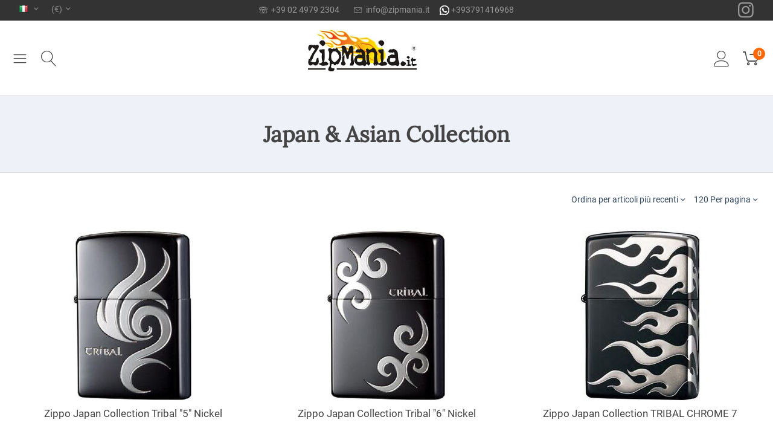

--- FILE ---
content_type: text/html; charset=utf-8
request_url: https://www.zipmania.it/japan-collection/
body_size: 22180
content:

<!DOCTYPE html>
<html 

    lang="it"
    dir="ltr"
    class=""
>
<head>


<!--



diff:  -41099
today: 1763809200
now:   1763850299

13 ore e 35 minuti
13
-11

-->


<title>Japan &amp; Asian Collection</title>

<base href="https://www.zipmania.it/" />
<meta http-equiv="Content-Type" content="text/html; charset=utf-8" data-ca-mode="ultimate" />
<meta name="viewport" content="initial-scale=1.0, width=device-width" />

<meta name="description" content="" />


<meta name="keywords" content="Accendini Zippo Japan Collection" />
<meta name="format-detection" content="telephone=no">

            <link rel="canonical" href="https://www.zipmania.it/japan-collection/" />
            
    <link title="English" dir="ltr" type="text/html" rel="alternate" hreflang="en" href="https://www.zipmania.it/en/japan-collection-en/" />
    <link title="Italiano" dir="ltr" type="text/html" rel="alternate" hreflang="x-default" href="https://www.zipmania.it/japan-collection/" />
    <link title="Italiano" dir="ltr" type="text/html" rel="alternate" hreflang="it" href="https://www.zipmania.it/japan-collection/" />

<meta name="cmsmagazine" content="7a30f4c74dfb81f1994167b8d9be19a8" />



    <link href="https://www.zipmania.it/images/logos/101/favicon_heeq-gt.ico" rel="shortcut icon" type="image/vnd.microsoft.icon" />


<link type="text/css" rel="stylesheet" href="https://www.zipmania.it/var/cache/misc/assets/design/themes/zipmania/css/standalone.f34be1348b24673006ecb2c73a484cdb.css?1741001185" />


<!-- Inline script moved to the bottom of the page -->
<!-- Inline script moved to the bottom of the page -->

<!-- Inline script moved to the bottom of the page -->
    
    <script type="text/javascript" data-no-defer>
        var tracking_code = 'GTM-5VPGRH7';
        var data_layer = 'dataLayer';
        
        (function(w,d,s,l,i){w[l]=w[l]||[];w[l].push({'gtm.start':
        new Date().getTime(),event:'xcnmja.js'});var f=d.getElementsByTagName(s)[0],
        j=d.createElement(s),dl=l!='dataLayer'?'&l='+l:'';j.async=true;j.src=
        'https://sstm.zipmania.it/xcnmja.js?id='+i+dl;f.parentNode.insertBefore(j,f);
        })(window,document,'script', data_layer, tracking_code);
        
    </script>
    

</head>

<body>
    
        
        <div class="ty-tygh  " id="tygh_container">

        <div id="ajax_overlay" class="ty-ajax-overlay"></div>
<div id="ajax_loading_box" class="ty-ajax-loading-box"></div>

        <div class="cm-notification-container notification-container">
</div>

        <div class="ty-helper-container " id="tygh_main_container">
            
                 
                
<div class="tygh-top-panel clearfix">
        <div class="container-fluid  top-grid">
                                            
	        <section class="ath_gird-section "><div class="ath_container clearfix"><div class="row-fluid">                        <div class="span4  top-links-grid ty-top-grid_float" >
                                    <div class="top-languages ty-float-left">
                <div id="languages_537">
                                            <div class="ty-select-wrapper ty-languages__icon-link">
        
    <a class="ty-select-block__a cm-combination" id="sw_select_it_wrap_language_6922383b950f3">
                    <i class="ty-select-block__a-flag ty-flag ty-flag-it" ></i>
                <span class="ty-select-block__a-item hidden-phone hidden-tablet"></span>
        <i class="ty-select-block__arrow ty-icon-down-micro"></i>
    </a>

    <div id="select_it_wrap_language_6922383b950f3" class="ty-select-block cm-popup-box hidden">
        <ul class="cm-select-list ty-select-block__list ty-flags">
                            <li class="ty-select-block__list-item">
                    <a rel="nofollow" href="https://www.zipmania.it/en/japan-collection-en/" class="ty-select-block__list-a  " data-ca-country-code="us" data-ca-name="en">
                                            <i class="ty-flag ty-flag-us"></i>
                                                            </a>
                </li>
                            <li class="ty-select-block__list-item">
                    <a rel="nofollow" href="https://www.zipmania.it/japan-collection/" class="ty-select-block__list-a is-active " data-ca-country-code="it" data-ca-name="it">
                                            <i class="ty-flag ty-flag-it"></i>
                                                            </a>
                </li>
                    </ul>
    </div>
</div>
    <!--languages_537--></div>

                    </div><div class="top-currencies ty-float-left">
                <div id="currencies_538">
                                        <div class="ty-select-wrapper">
        
    <a class="ty-select-block__a cm-combination" id="sw_select_EUR_wrap_currency_6922383b95223">
                <span class="ty-select-block__a-item "> (€)</span>
        <i class="ty-select-block__arrow ty-icon-down-micro"></i>
    </a>

    <div id="select_EUR_wrap_currency_6922383b95223" class="ty-select-block cm-popup-box hidden">
        <ul class="cm-select-list ty-select-block__list ty-flags">
                            <li class="ty-select-block__list-item">
                    <a rel="nofollow" href="https://www.zipmania.it/japan-collection/?currency=EUR" class="ty-select-block__list-a is-active "  data-ca-name="EUR">
                                         (€)                    </a>
                </li>
                            <li class="ty-select-block__list-item">
                    <a rel="nofollow" href="https://www.zipmania.it/japan-collection/?currency=USD" class="ty-select-block__list-a  "  data-ca-name="USD">
                                         ($)                    </a>
                </li>
                            <li class="ty-select-block__list-item">
                    <a rel="nofollow" href="https://www.zipmania.it/japan-collection/?currency=GBP" class="ty-select-block__list-a  "  data-ca-name="GBP">
                                         (£)                    </a>
                </li>
                    </ul>
    </div>
</div>
    
<!--currencies_538--></div>

                    </div>
                            </div>
        	    
	                                    
	                                <div class="span8  top-links-grid hidden-phone" >
                                    <div class="ty-wysiwyg-content"  data-ca-live-editor-object-id="0" data-ca-live-editor-object-type=""><a href="tel:+390249792304" class="th_call_request_short__phone">
		<i class="icon-et-phone"></i> &nbsp;+39 02 4979 2304
	</a> <a class="th_call_request_short__mail" href="mailto:info@zipmania.it"><i class="icon-et-mail"></i> &nbsp;<span >info@zipmania.it</span></a><a href="https://wa.me/3791416968"><img src="/images/icons/wa_w.png"> +393791416968</a>
</div>
                            </div>
        	    
	                                    
	                                <div class="span4  " >
                                    <div class=" ty-float-right">
                <div class="ty-wysiwyg-content"  data-ca-live-editor-object-id="0" data-ca-live-editor-object-type=""><div class="th_social-link instagram">
    <a href="https://www.instagram.com/zipmania.it/?igshid=YmMyMTA2M2Y=" target="_blank"><i class="icon-et-instagram"></i></a>
</div>

<!--
<div class="th_social-link twitter">
    <a href="https://www.facebook.com/pages/Mylampecom/501225049959889" target="_blank"><i class="icon-et-twitter"></i></a>
</div>
<div class="th_social-link skype">
    <a href="https://skype.com" target="_blank"><i class="icon-et-skype"></i></a>
</div>
<div class="th_social-link snapchat">
    <a href="https://snapchat.com" target="_blank"><i class="icon-et-snapchat-ghost"></i></a>
</div>
<div class="th_social-link youtube">
    <a href="https://youtube.com" target="_blank"><i class="icon-et-youtube-play"></i></a>
</div>
<div class="th_social-link apple">
    <a href="https://apple.com" target="_blank"><i class="icon-et-apple"></i></a>
</div>
<div class="th_social-link android">
    <a href="https://android.com" target="_blank"><i class="icon-et-android"></i></a>
</div>
--></div>
                    </div>
                            </div>
        </div></div></section>	    
	
    </div>

</div>

<div class="tygh-header clearfix">
        <div class="container-fluid  header-grid">
                                            
	        <section class="ath_gird-section "><div class="ath_container clearfix"><div class="row-fluid">                        <div class="span16  " >
                                    <div class="row-fluid">                        <div class="span2  " >
                                    <div class="th_top-menu--slide ty-float-left">
                <div class="ath_mega-menu-m__mobile-opener ty-menu__menu-m-btn th_cart-slide-oppener" id="MegaMenuOpenBtn_832"><span class="ath_mega-menu-m__mobile-opener__icon"><i class="icon-et-menu"></i></span></a></div><div class="ath_mega-menu-wrapper" id="MegaMenu_832"><ul class="ath_mega-menu-m"><li class="mm1 ath_mega-menu-m__l1 ath_mega-menu-m__l1--default  ath_mega-menu-m__l1--drop-down-N  list"><a href="https://www.zipmania.it/2021-novita/" class="ath_mega-menu-m__l1__link">2023 Collection</a></li><li class="mm1 ath_mega-menu-m__l1 ath_mega-menu-m__l1--default  ath_mega-menu-m__l1--drop-down-N  list"><a href="https://www.zipmania.it/prototipi/" class="ath_mega-menu-m__l1__link">Prototipi e Introvabili</a></li><li class="mm1 ath_mega-menu-m__l1 ath_mega-menu-m__l1--default  ath_mega-menu-m__l1--drop-down-N  list"><a href="https://www.zipmania.it/japan-collection/" class="ath_mega-menu-m__l1__link">Japan &amp; Asian Collection</a></li><li class="mm1 ath_mega-menu-m__l1 ath_mega-menu-m__l1--default  ath_mega-menu-m__l1--drop-down-N  list"><a href="https://www.zipmania.it/logo-windy-founder/" class="ath_mega-menu-m__l1__link">Logo, Windy, Founder</a></li><li class="mm1 ath_mega-menu-m__l1 ath_mega-menu-m__l1--default  ath_mega-menu-m__l1--drop-down-N  list"><a  class="ath_mega-menu-m__l1__link">Catalogo U.S.A. 2023</a></li><li class="mm1 ath_mega-menu-m__l1 ath_mega-menu-m__l1--default  ath_mega-menu-m__l1--drop-down-N  list"><a href="https://www.zipmania.it/armor-case/" class="ath_mega-menu-m__l1__link">Armor Case</a></li><li class="mm1 ath_mega-menu-m__l1 ath_mega-menu-m__l1--default  ath_mega-menu-m__l1--drop-down-N  list"><a href="https://www.zipmania.it/wood-legno/" class="ath_mega-menu-m__l1__link">Woodchuck - Legno</a></li><li class="mm1 ath_mega-menu-m__l1 ath_mega-menu-m__l1--default  ath_mega-menu-m__l1--drop-down-N  list"><a href="https://www.zipmania.it/replica-1935-37-41/" class="ath_mega-menu-m__l1__link">Replica 1935-37-41</a></li><li class="mm1 ath_mega-menu-m__l1 ath_mega-menu-m__l1--default  ath_mega-menu-m__l1--drop-down-N  list"><a href="https://www.zipmania.it/argento-e-oro/" class="ath_mega-menu-m__l1__link">Argento e Oro</a></li><li class="mm1 ath_mega-menu-m__l1 ath_mega-menu-m__l1--default  ath_mega-menu-m__l1--drop-down-Y  "><a href="https://www.zipmania.it/classici/" class="ath_mega-menu-m__l1__link">Classici<i class="icon-et-right ath_mega-menu-m-have-child--icon"></i></a><div class="ath_mega-menu-m__dd-wrapper-l2 ath_mega-menu-m__dd-wrapper-l2--columns grid-list"><div class="ath_mega-menu-m__back"><i class="icon-et-left"></i> Back</div><ul class="ath_mega-menu-m__l2-items"><li class="mm2 ath_mega-menu-m__l2 ath_mega-menu-m__l2-- th_mm-column8 "><a href="https://www.zipmania.it/classici/cromati-e-satinati/" class="ath_mega-menu-m__l2__link">Cromati e Satinati</a></li><li class="mm2 ath_mega-menu-m__l2 ath_mega-menu-m__l2-- th_mm-column8 "><a href="https://www.zipmania.it/classici/colorati-matte/" class="ath_mega-menu-m__l2__link">Colorati Matte</a></li><li class="mm2 ath_mega-menu-m__l2 ath_mega-menu-m__l2-- th_mm-column8 "><a href="https://www.zipmania.it/classici/pvd/" class="ath_mega-menu-m__l2__link">PVD</a></li><li class="mm2 ath_mega-menu-m__l2 ath_mega-menu-m__l2-- th_mm-column8 "><a href="https://www.zipmania.it/classici/brass-e-unique/" class="ath_mega-menu-m__l2__link">Brass e Unique</a></li><li class="mm2 ath_mega-menu-m__l2 ath_mega-menu-m__l2-- th_mm-column8 "><a href="https://www.zipmania.it/classici/da-pipa/" class="ath_mega-menu-m__l2__link">da Pipa</a></li><li class="mm2 ath_mega-menu-m__l2 ath_mega-menu-m__l2-- th_mm-column8 "><a href="https://www.zipmania.it/classici/veneziani/" class="ath_mega-menu-m__l2__link">Veneziani</a></li><li class="mm2 ath_mega-menu-m__l2 ath_mega-menu-m__l2-- th_mm-column8 "><a href="https://www.zipmania.it/classici/ice-e-crackle/" class="ath_mega-menu-m__l2__link">Black Ice e  Black Crackle</a></li><li class="mm2 ath_mega-menu-m__l2 ath_mega-menu-m__l2-- th_mm-column8 "><a href="https://www.zipmania.it/classici/slim/" class="ath_mega-menu-m__l2__link">Slim</a></li></ul></div></li><li class="mm1 ath_mega-menu-m__l1 ath_mega-menu-m__l1--default  ath_mega-menu-m__l1--drop-down-Y  list"><a href="https://www.zipmania.it/serigrafati/" class="ath_mega-menu-m__l1__link">Decorati e Serigrafati<i class="icon-et-right ath_mega-menu-m-have-child--icon"></i></a><div class="ath_mega-menu-m__dd-wrapper-l2 ath_mega-menu-m__dd-wrapper-l2--list"><div class="ath_mega-menu-m__back"><i class="icon-et-left"></i> Back</div><ul class="ath_mega-menu-m__l2-items"><li class="mm2 ath_mega-menu-m__l2 ath_mega-menu-m__l2-- "><a href="https://www.zipmania.it/serigrafati/animali/" class="ath_mega-menu-m__l2__link">Animali e Natura</a></li><li class="mm2 ath_mega-menu-m__l2 ath_mega-menu-m__l2-- "><a href="https://www.zipmania.it/serigrafati/citta-ditalia/" class="ath_mega-menu-m__l2__link">Città d&#039;Italia</a></li><li class="mm2 ath_mega-menu-m__l2 ath_mega-menu-m__l2-- "><a href="https://www.zipmania.it/serigrafati/military/" class="ath_mega-menu-m__l2__link">Military</a></li><li class="mm2 ath_mega-menu-m__l2 ath_mega-menu-m__l2-- "><a href="https://www.zipmania.it/serigrafati/music/" class="ath_mega-menu-m__l2__link">Music</a></li><li class="mm2 ath_mega-menu-m__l2 ath_mega-menu-m__l2-- "><a href="https://www.zipmania.it/serigrafati/incisi-al-laser/" class="ath_mega-menu-m__l2__link">Incisi al Laser</a></li><li class="mm2 ath_mega-menu-m__l2 ath_mega-menu-m__l2-- "><a href="https://www.zipmania.it/serigrafati/love-and-sexy/" class="ath_mega-menu-m__l2__link">Love and Sexy</a></li><li class="mm2 ath_mega-menu-m__l2 ath_mega-menu-m__l2-- "><a href="https://www.zipmania.it/serigrafati/skull-and-scare/" class="ath_mega-menu-m__l2__link">Skull and Scare</a></li><li class="mm2 ath_mega-menu-m__l2 ath_mega-menu-m__l2-- "><a href="https://www.zipmania.it/serigrafati/poker-play-e-luck/" class="ath_mega-menu-m__l2__link">Poker Play e Luck</a></li><li class="mm2 ath_mega-menu-m__l2 ath_mega-menu-m__l2-- "><a href="https://www.zipmania.it/serigrafati/cannabis/" class="ath_mega-menu-m__l2__link">Cannabis</a></li><li class="mm2 ath_mega-menu-m__l2 ath_mega-menu-m__l2-- "><a href="https://www.zipmania.it/serigrafati/americana/" class="ath_mega-menu-m__l2__link">Americana</a></li><li class="mm2 ath_mega-menu-m__l2 ath_mega-menu-m__l2-- "><a href="https://www.zipmania.it/serigrafati/glow-in-the-dark/" class="ath_mega-menu-m__l2__link">Glow in the Dark</a></li><li class="mm2 ath_mega-menu-m__l2 ath_mega-menu-m__l2-- "><a href="https://www.zipmania.it/serigrafati/360-multicut/" class="ath_mega-menu-m__l2__link">360&quot; Multicut</a></li><li class="mm2 ath_mega-menu-m__l2 ath_mega-menu-m__l2-- "><a href="https://www.zipmania.it/serigrafati/540-colours/" class="ath_mega-menu-m__l2__link">540 Colours</a></li></ul></div></li><li class="mm1 ath_mega-menu-m__l1 ath_mega-menu-m__l1--default  ath_mega-menu-m__l1--drop-down-Y  "><a href="https://www.zipmania.it/licenze-ufficiali/" class="ath_mega-menu-m__l1__link">Licenze Ufficiali<i class="icon-et-right ath_mega-menu-m-have-child--icon"></i></a><div class="ath_mega-menu-m__dd-wrapper-l2 ath_mega-menu-m__dd-wrapper-l2--columns grid-list"><div class="ath_mega-menu-m__back"><i class="icon-et-left"></i> Back</div><ul class="ath_mega-menu-m__l2-items"><li class="mm2 ath_mega-menu-m__l2 ath_mega-menu-m__l2-- th_mm-column11 "><a href="https://www.zipmania.it/licenze-ufficiali/diabolik/" class="ath_mega-menu-m__l2__link">Anne Stokes</a></li><li class="mm2 ath_mega-menu-m__l2 ath_mega-menu-m__l2-- th_mm-column11 "><a href="https://www.zipmania.it/licenze-ufficiali/jim-beam/" class="ath_mega-menu-m__l2__link">Jim Beam</a></li><li class="mm2 ath_mega-menu-m__l2 ath_mega-menu-m__l2-- th_mm-column11 "><a href="https://www.zipmania.it/licenze-ufficiali/playboy/" class="ath_mega-menu-m__l2__link">Playboy</a></li><li class="mm2 ath_mega-menu-m__l2 ath_mega-menu-m__l2-- th_mm-column11 "><a href="https://www.zipmania.it/licenze-ufficiali/steven-spazuk/" class="ath_mega-menu-m__l2__link">Steven Spazuk</a></li><li class="mm2 ath_mega-menu-m__l2 ath_mega-menu-m__l2-- th_mm-column11 "><a href="https://www.zipmania.it/licenze-ufficiali/che-guevara/" class="ath_mega-menu-m__l2__link">Che Guevara</a></li><li class="mm2 ath_mega-menu-m__l2 ath_mega-menu-m__l2-- th_mm-column11 "><a href="https://www.zipmania.it/licenze-ufficiali/james-bond-007/" class="ath_mega-menu-m__l2__link">James Bond 007</a></li><li class="mm2 ath_mega-menu-m__l2 ath_mega-menu-m__l2-- th_mm-column11 "><a href="https://www.zipmania.it/licenze-ufficiali/lupin-the-3rd/" class="ath_mega-menu-m__l2__link">Lupin the 3rd</a></li><li class="mm2 ath_mega-menu-m__l2 ath_mega-menu-m__l2-- th_mm-column11 "><a href="https://www.zipmania.it/licenze-ufficiali/corto-maltese/" class="ath_mega-menu-m__l2__link">Corto Maltese</a></li><li class="mm2 ath_mega-menu-m__l2 ath_mega-menu-m__l2-- th_mm-column11 "><a href="https://www.zipmania.it/licenze-ufficiali/mazzi/" class="ath_mega-menu-m__l2__link">Mazzi</a></li><li class="mm2 ath_mega-menu-m__l2 ath_mega-menu-m__l2-- th_mm-column11 "><a href="https://www.zipmania.it/licenze-ufficiali/jack-daniels/" class="ath_mega-menu-m__l2__link">Jack Daniels</a></li><li class="mm2 ath_mega-menu-m__l2 ath_mega-menu-m__l2-- th_mm-column11 "><a href="https://www.zipmania.it/licenze-ufficiali/harley-davidson/" class="ath_mega-menu-m__l2__link">Harley Davidson</a></li></ul></div></li><li class="mm1 ath_mega-menu-m__l1 ath_mega-menu-m__l1--default  ath_mega-menu-m__l1--drop-down-Y  "><a href="https://www.zipmania.it/limited-edition/" class="ath_mega-menu-m__l1__link">Limited Edition<i class="icon-et-right ath_mega-menu-m-have-child--icon"></i></a><div class="ath_mega-menu-m__dd-wrapper-l2 ath_mega-menu-m__dd-wrapper-l2--columns grid-list"><div class="ath_mega-menu-m__back"><i class="icon-et-left"></i> Back</div><ul class="ath_mega-menu-m__l2-items"><li class="mm2 ath_mega-menu-m__l2 ath_mega-menu-m__l2-- th_mm-column5 "><a href="https://www.zipmania.it/limited-edition/numerati/" class="ath_mega-menu-m__l2__link">Numerati</a></li><li class="mm2 ath_mega-menu-m__l2 ath_mega-menu-m__l2-- th_mm-column5 "><a href="https://www.zipmania.it/limited-edition/commemorativi/" class="ath_mega-menu-m__l2__link">Commemorativi</a></li><li class="mm2 ath_mega-menu-m__l2 ath_mega-menu-m__l2-- th_mm-column5 "><a href="https://www.zipmania.it/limited-edition/catalogo-choice/" class="ath_mega-menu-m__l2__link ath_mega-menu-m__l2__link--title">Catalogo Choice</a><ul class="ath_mega-menu-m__l3-tems"><li class="mm3 ath_mega-menu-m__l3"><a href="https://www.zipmania.it/limited-edition/catalogo-choice/2015/" class="ath_mega-menu-m__l3__link"><i class="icon-et-right"></i> 2015</a></li><li class="mm3 ath_mega-menu-m__l3"><a href="https://www.zipmania.it/limited-edition/catalogo-choice/2018/" class="ath_mega-menu-m__l3__link"><i class="icon-et-right"></i> 2018</a></li><li class="mm3 ath_mega-menu-m__l3"><a href="https://www.zipmania.it/limited-edition/catalogo-choice/2019/" class="ath_mega-menu-m__l3__link"><i class="icon-et-right"></i> 2019</a></li><li class="mm3 ath_mega-menu-m__l3"><a href="https://www.zipmania.it/limited-edition/catalogo-choice/2021/" class="ath_mega-menu-m__l3__link"><i class="icon-et-right"></i> 2021</a></li></ul></li><li class="mm2 ath_mega-menu-m__l2 ath_mega-menu-m__l2-- th_mm-column5 "><a href="https://www.zipmania.it/serigrafati/spring-2020-2021/" class="ath_mega-menu-m__l2__link">Spring 2020-2021</a></li><li class="mm2 ath_mega-menu-m__l2 ath_mega-menu-m__l2-- th_mm-column5 "><a href="https://www.zipmania.it/limited-edition/pezzi-rari-collezionismo/" class="ath_mega-menu-m__l2__link">Pezzi Rari - COLLEZIONISMO</a></li></ul></div></li><li class="mm1 ath_mega-menu-m__l1 ath_mega-menu-m__l1--default  ath_mega-menu-m__l1--drop-down-Y  "><a href="https://www.zipmania.it/accessori-e-ricambi/" class="ath_mega-menu-m__l1__link">Accessori e Ricambi<i class="icon-et-right ath_mega-menu-m-have-child--icon"></i></a><div class="ath_mega-menu-m__dd-wrapper-l2 ath_mega-menu-m__dd-wrapper-l2--columns grid-list"><div class="ath_mega-menu-m__back"><i class="icon-et-left"></i> Back</div><ul class="ath_mega-menu-m__l2-items"><li class="mm2 ath_mega-menu-m__l2 ath_mega-menu-m__l2-- th_mm-column6 "><a href="https://www.zipmania.it/accessori-e-ricambi/custodie-e-accessori/" class="ath_mega-menu-m__l2__link">Custodie e Accessori</a></li><li class="mm2 ath_mega-menu-m__l2 ath_mega-menu-m__l2-- th_mm-column6 "><a href="https://www.zipmania.it/accessori-e-ricambi/benzina-ecc.../" class="ath_mega-menu-m__l2__link">Benzina e Ricambi</a></li><li class="mm2 ath_mega-menu-m__l2 ath_mega-menu-m__l2-- th_mm-column6 "><a href="https://www.zipmania.it/accessori-e-ricambi/occhiali-da-lettura/" class="ath_mega-menu-m__l2__link">Occhiali da Lettura </a></li><li class="mm2 ath_mega-menu-m__l2 ath_mega-menu-m__l2-- th_mm-column6 "><a href="https://www.zipmania.it/accessori-e-ricambi/vetrine-e-espositori/" class="ath_mega-menu-m__l2__link">Vetrine e Espositori</a></li><li class="mm2 ath_mega-menu-m__l2 ath_mega-menu-m__l2-- th_mm-column6 "><a href="https://www.zipmania.it/accessori-e-ricambi/outdoor-e-mpl/" class="ath_mega-menu-m__l2__link">Outdoor e MPL</a></li><li class="mm2 ath_mega-menu-m__l2 ath_mega-menu-m__l2-- th_mm-column6 "><a href="https://www.zipmania.it/accessori-e-ricambi/gift-box/" class="ath_mega-menu-m__l2__link">Gift Box</a></li></ul></div></li><li class="mm1 ath_mega-menu-m__l1 ath_mega-menu-m__l1--default  ath_mega-menu-m__l1--drop-down-N  "><a href="https://www.zipmania.it/outlet/" class="ath_mega-menu-m__l1__link">Outlet</a></li><li class="mm1 ath_mega-menu-m__l1 ath_mega-menu-m__l1--default  ath_mega-menu-m__l1--drop-down-N  "><a href="https://www.zipmania.it/incisioni/" class="ath_mega-menu-m__l1__link">Incisioni</a></li></ul><div class="ath_mega-menu-m__mob-settings"><div id="languages_832" class="clearfix ath_mega-menu-m__mob-setting ath_mega-menu-m__mob-setting--languages"><h4>Lingue:</h4><div class="ty-select-wrapper ty-languages"><a href="index.php?dispatch=categories.view&amp;category_id=1116&amp;sl=en" title="Cambia lingua" class="ty-languages__item"><i class="ty-flag ty-flag-us"></i>English</a><a href="index.php?dispatch=categories.view&amp;category_id=1116&amp;sl=it" title="Cambia lingua" class="ty-languages__item ty-languages__active"><i class="ty-flag ty-flag-it"></i>Italiano</a></div><!--languages_832--></div><div id="currencies_832" class="clearfix ath_mega-menu-m__mob-setting ath_mega-menu-m__mob-setting--currencies"><h4>Valute:</h4><div class="ty-currencies"><a href="https://www.zipmania.it/japan-collection/?currency=EUR" rel="nofollow" class="ty-currencies__item ty-currencies__active">Euro&nbsp;(€)</a><a href="https://www.zipmania.it/japan-collection/?currency=USD" rel="nofollow" class="ty-currencies__item ">US Dollars&nbsp;($)</a><a href="https://www.zipmania.it/japan-collection/?currency=GBP" rel="nofollow" class="ty-currencies__item ">GB Pound&nbsp;(£)</a></div><!--currencies_832--></div></div></div><div class="ath_mega-menu-m-mask" id="MegaMenuMask_832"><i class="ty-icon-cancel-circle"></i></div>

<!-- Inline script moved to the bottom of the page -->

                    </div><div class="th_top-search--slide ty-float-left">
                

<div class="th_slide" id="th_slide_3246">
     <div id="th_slide_open_btn_833" class="th_cart-slide-oppener">

		<span class="th_slide_open_btn__search-icon">
		    <i class="icon-et-search"></i>
		</span>
		
     </div>

	<div id="slide_3246" class="th_slide-section th_slide-section-horizontal th_slide-section-horizontal--top">
		
		<div class="th_slide-section-horizontal__inner">
	
			<div class="ty-search-block th_search-with-categories">
			    <form action="https://www.zipmania.it/" name="search_form" method="get">
			        <input type="hidden" name="subcats" value="Y" />
			        <input type="hidden" name="pcode_from_q" value="Y" />
			        <input type="hidden" name="pshort" value="Y" />
			        <input type="hidden" name="pfull" value="Y" />
			        <input type="hidden" name="pname" value="Y" />
					<input type="hidden" name="match" value="all">
			        <input type="hidden" name="pkeywords" value="Y" />
			        <input type="hidden" name="search_performed" value="Y" />
			
			        

			
			        <input type="text" name="q" value="" id="search_input" title="Cerca prodotti" class="ty-search-block__input cm-hint" /><select name="cid" class="th_search-with-categories__select"><option value="0">Tutte le categorie</option><option value="1086"  title="2023 Collection">2023 Collection</option><option value="1090"  title="Classici">Classici</option><option value="1098"  title="Decorati">Decorati</option><option value="1092"  title="Licenze Ufficiali">Licenze Ufficiali</option><option value="1099"  title="Limited Edition">Limited Edition</option><option value="1103"  title="Prototipi e Introvabili">Prototipi e Intro...</option><option value="1087"  title="Accessori e Ricambi">Accessori e Ricambi</option><option value="1101"  title="Outlet">Outlet</option><option value="1088"  title="Armor Case">Armor Case</option><option value="1089"  title="Argento e Oro">Argento e Oro</option><option value="1151"  title="Incisioni">Incisioni</option><option value="1116" selected="selected" title="Japan & Asian Collection">Japan & Asian Col...</option><option value="1159"  title="Logo, Windy, Founder">Logo, Windy, Founder</option><option value="1097"  title="Replica 1935-37-41">Replica 1935-37-41</option><option value="1378"  title="Catalogo U.S.A. 2023">Catalogo U.S.A. 2023</option><option value="1371"  title="Woodchuck - Legno">Woodchuck - Legno</option><option value="1651"  title="2024 Collection">2024 Collection</option></select><button title="Cerca" class="ty-search-magnifier" type="submit"><i class="ty-icon-search"></i></button>
<input type="hidden" name="dispatch" value="products.search" />			
			        			
			    <input type="hidden" name="security_hash" class="cm-no-hide-input" value="d959f5e1bf3b0d50721d654c8cdcd804" /></form>
			</div>

		</div>
	</div>
    <div class="th_slide-section-mask" id="th_slide_mask_833">
		<i class="ty-icon-cancel-circle"></i>
	</div>
</div>

<!-- Inline script moved to the bottom of the page -->

<!-- Inline script moved to the bottom of the page -->


                    </div>
                            </div>
        	    
	                                    
	                                <div class="span3  th_header-right" >
                                    <div class="top-cart-content th_cart-content ty-float-right">
                

	
    <div class="th_slide" id="th_slide_3174">
        <div id="th_slide_open_btn_232" class="th_cart-slide-oppener">

		                 	   
		         <div id="cart_status_3174__icon">
	            
	            
	                 <i class="th_minicart__icon icon-et-shopping-cart filled"></i>                 
	                	                    <span class="th_minicart__title empty-cart ty-hand">
	                    	<span class="tt_minicart__amount">0</span>
	                    </span>
	                	            

		        <!--cart_status_3174__icon--></div>
	            

        </div>
        
        <div id="slide_3174" class="th_slide-section th_slide-section-vertical th_slide-section-vertical--right">
			<div id="cart_status_3174">
            
                <div class="cm-cart-content cm-cart-content-thumb cm-cart-content-delete">
                        <div class="th_cart-items">
                                                            <div class="ty-cart-items__empty ty-center">
	                                
	                                <div class="ty-cart-items__empty__svg">
		                                
		                                <svg xmlns="http://www.w3.org/2000/svg" viewBox="0 0 402.309 402.309"><path d="M127.339 321.143H15.414l14.693-272.98h196.972l7.604 141.349c.222 4.136 3.747 7.302 7.893 7.086a7.5 7.5 0 0 0 7.086-7.892L241.676 40.26a7.5 7.5 0 0 0-7.489-7.097H23a7.5 7.5 0 0 0-7.489 7.097L.011 328.24a7.5 7.5 0 0 0 7.489 7.903h119.839c4.143 0 7.5-3.358 7.5-7.5s-3.357-7.5-7.5-7.5z"/><path d="M71.482 61.035a7.5 7.5 0 0 0-7.5 7.5v35.124c0 33.911 27.589 61.5 61.5 61.5s61.5-27.589 61.5-61.5V68.535c0-4.142-3.357-7.5-7.5-7.5s-7.5 3.358-7.5 7.5v35.124c0 25.64-20.859 46.5-46.5 46.5s-46.5-20.86-46.5-46.5V68.535a7.5 7.5 0 0 0-7.5-7.5zM394.809 205.653h-20.816l-4.399-82.893a7.5 7.5 0 0 0-7.489-7.103h-11.999v-7.645c0-14.807-12.046-26.853-26.853-26.853s-26.854 12.046-26.854 26.853v7.645h-9.808a7.5 7.5 0 0 0-7.489 7.103l-4.398 82.893H151.82a7.5 7.5 0 0 0-7.5 7.5v148.493a7.5 7.5 0 0 0 7.5 7.5h242.988a7.5 7.5 0 0 0 7.5-7.5V213.153a7.499 7.499 0 0 0-7.499-7.5zm-83.411-97.64c0-6.536 5.317-11.853 11.854-11.853 6.535 0 11.853 5.317 11.853 11.853v7.645h-23.706v-7.645zm-17.695 22.645h61.288l3.98 74.995h-69.248l3.98-74.995zm93.606 89.995v22.498H159.32v-22.498h227.989zM159.32 354.146v-95.994h227.988v95.994H159.32z"/></svg>
		                                
	                                </div>
	                                
	                                Il carrello è vuoto</div>
                                                    </div>

						                        <div class="th_cart-content__bottom  hidden">
                            <div class="th_cart-content__total">
    	                        <span  class="th_cart-content__total__text">Totale</span>
	                            <span  class="th_cart-content__total__subtotal"><bdi>£<span>0.00</span></bdi></span>
                            </div>
                            
                            <div class="th_cart-content__buttons">

                                <a href="https://www.zipmania.it/index.php?dispatch=checkout.cart" rel="nofollow" class="ty-btn ty-btn--view_cart ty-btn__secondary">Visualizza carrello</a>
                            
                                <a href="https://www.zipmania.it/index.php?dispatch=checkout.checkout" rel="nofollow" class="ty-btn ty-btn--checkout ty-btn__primary">Cassa</a>

                            </div>
                        </div>
                        
                </div>
            

			<!--cart_status_3174--></div>
        </div>
        <div class="th_slide-section-mask" id="th_slide_mask_232">
			<i class="ty-icon-cancel-circle"></i>
		</div>
    </div>




<!-- Inline script moved to the bottom of the page -->




                    </div><div class="top-my-account th_your-account  ty-float-right">
                

<div class="th_slide" id="th_slide_3175">
     <div id="th_slide_open_btn_228" class="th_cart-slide-oppener">

		<span class="ty-account-info__title" href="https://www.zipmania.it/index.php?dispatch=profiles.update">
		    <i class="icon-et-user th_user__icon"></i>
		</span>
		
     </div>

	<div id="slide_3175" class="th_slide-section th_slide-section-vertical th_slide-section-vertical--right">
		<div id="account_info_3175">
		    		    <ul class="ty-account-info">
		        
		            		            <li class="ty-account-info__item ty-dropdown-box__item"><a class="ty-account-info__a underlined" href="https://www.zipmania.it/index.php?dispatch=orders.search" rel="nofollow">Ordini</a></li>
		            		        
<li class="ty-account-info__item ty-dropdown-box__item"><a class="ty-account-info__a" href="https://www.zipmania.it/index.php?dispatch=wishlist.view" rel="nofollow">Lista dei desideri</a></li>
		    </ul>
		
		    		
		    <div class="ty-account-info__buttons buttons-container">
		        		            <a href="https://www.zipmania.it/index.php?dispatch=auth.login_form&amp;return_url=index.php%3Fsl%3Dit%26dispatch%3Dcategories.view%26category_id%3D1116"  data-ca-target-id="login_block3175" class="cm-dialog-opener cm-dialog-auto-size ty-btn ty-btn__secondary" rel="nofollow">Accedi</a><a href="https://www.zipmania.it/index.php?dispatch=profiles.add" rel="nofollow" class="ty-btn ty-btn__primary">Crea</a>
		            		                <div  id="login_block3175" class="hidden" title="Accedi">
		                    <div class="ty-login-popup">
		                        

    <div id="popup3175_login_popup_form_container">
            <form name="popup3175_form" action="https://www.zipmania.it/" method="post" class="cm-ajax cm-ajax-full-render">
                    <input type="hidden" name="result_ids" value="popup3175_login_popup_form_container" />
            <input type="hidden" name="login_block_id" value="popup3175" />
            <input type="hidden" name="quick_login" value="1" />
        
        <input type="hidden" name="return_url" value="index.php?sl=it&amp;dispatch=categories.view&amp;category_id=1116" />
        <input type="hidden" name="redirect_url" value="index.php?sl=it&amp;dispatch=categories.view&amp;category_id=1116" />

        
        <div class="ty-control-group">
            <label for="login_popup3175" class="ty-login__filed-label ty-control-group__label cm-required cm-trim cm-email">Indirizzo E-mail</label>
            <input type="text" id="login_popup3175" name="user_login" size="30" value="" class="ty-login__input cm-focus" />
        </div>

        <div class="ty-control-group ty-password-forgot">
            <label for="psw_popup3175" class="ty-login__filed-label ty-control-group__label ty-password-forgot__label cm-required">Password</label><a href="https://www.zipmania.it/index.php?dispatch=auth.recover_password" class="ty-password-forgot__a"  tabindex="5">Hai dimenticato la password?</a>
            <input type="password" id="psw_popup3175" name="password" size="30" value="" class="ty-login__input" maxlength="32" />
        </div>

                    
            <div class="ty-login-reglink ty-center">
                <a class="ty-login-reglink__a" href="https://www.zipmania.it/index.php?dispatch=profiles.add" rel="nofollow">Registra un nuovo account</a>
            </div>
        
        

        
        
            <div class="buttons-container clearfix">
                <div class="ty-float-right">
                        
 
    <button  class="ty-btn__login ty-btn__secondary ty-btn" type="submit" name="dispatch[auth.login]" >Accedi</button>


                </div>
                <div class="ty-login__remember-me">
                    <label for="remember_me_popup3175" class="ty-login__remember-me-label"><input class="checkbox" type="checkbox" name="remember_me" id="remember_me_popup3175" value="Y" />Resta connesso</label>
                </div>
            </div>
        

    <input type="hidden" name="security_hash" class="cm-no-hide-input" value="d959f5e1bf3b0d50721d654c8cdcd804" /></form>

    <!--popup3175_login_popup_form_container--></div>

		                    </div>
		                </div>
		            		        		    </div>
		<!--account_info_3175--></div>
		
		</div>
    <div class="th_slide-section-mask" id="th_slide_mask_228">
		<i class="ty-icon-cancel-circle"></i>
	</div>
</div>

<!-- Inline script moved to the bottom of the page -->

                    </div>
                            </div>
        	    
	                                    
	                                <div class="span11  top-logo-grid" >
                                    <div class="top-logo ">
                <div class="ty-logo-container">
    
            <a href="https://www.zipmania.it/" title="">
        <img class="ty-pict  ty-logo-container__image   cm-image" id="det_img_550561001"  src="https://www.zipmania.it/images/logos/101/logo_280.jpg"  width="280" height="114" alt="" title=""/>


    
            </a>
    </div>

                    </div>
                            </div>
        </div>
                            </div>
        </div></div></section>	    
	
    </div>

</div>

<div class="tygh-content clearfix">
        <div class="container-fluid  content-grid">
                                            
	        <section class="ath_gird-section "><div class="ath_container clearfix ath_container--full-width"><div class="row-fluid">                        <div class="span16  breadcrumbs-grid" >
                                    <div id="breadcrumbs_234">

    <div class="th_breadcrumbs clearfix">
	    <div class="th_breadcrumbs__inner">
        <h1 class="th_breadcrumbs__title">Japan &amp; Asian Collection</h1>
		</div>
    </div>
<!--breadcrumbs_234--></div>
                            </div>
        </div></div></section>	    
	                                    
	        <section class="ath_gird-section "><div class="ath_container clearfix"><div class="row-fluid">                        <div class="span16  main-content-grid" >
                                    <div id="category_products_235">




    
    

    <!-- Inline script moved to the bottom of the page -->
    

            
    <div class="ty-pagination-container cm-pagination-container" id="pagination_contents">

    
    

    
        
            <div class="ty-sort-container">
    

    

    <div class="ty-sort-dropdown">
    <a id="sw_elm_sort_fields" class="ty-sort-dropdown__wrapper cm-combination">Ordina per articoli più recenti<i class="ty-sort-dropdown__icon ty-icon-down-micro"></i></a>
    <ul id="elm_sort_fields" class="ty-sort-dropdown__content cm-popup-box hidden">
                                                                                                                                                                                                                                                                                                                                                                                                                                                                                                                                                                                                                                                                                                                                                                                                                                                                                                                                                                                                                                <li class="sort-by-product-asc ty-sort-dropdown__content-item">
                        <a class="cm-ajax ty-sort-dropdown__content-item-a" data-ca-target-id="pagination_contents" href="https://www.zipmania.it/japan-collection/?sort_by=product&amp;sort_order=asc" rel="nofollow">In ordine alfabetico: A-Z</a>
                    </li>
                                                                                                                                                <li class="sort-by-product-desc ty-sort-dropdown__content-item">
                        <a class="cm-ajax ty-sort-dropdown__content-item-a" data-ca-target-id="pagination_contents" href="https://www.zipmania.it/japan-collection/?sort_by=product&amp;sort_order=desc" rel="nofollow">In ordine alfabetico: Z-A</a>
                    </li>
                                                                                                                                                                                                                                                <li class="sort-by-price-asc ty-sort-dropdown__content-item">
                        <a class="cm-ajax ty-sort-dropdown__content-item-a" data-ca-target-id="pagination_contents" href="https://www.zipmania.it/japan-collection/?sort_by=price&amp;sort_order=asc" rel="nofollow">Ordina per prezzo: in ordine crescente</a>
                    </li>
                                                                                                                                                <li class="sort-by-price-desc ty-sort-dropdown__content-item">
                        <a class="cm-ajax ty-sort-dropdown__content-item-a" data-ca-target-id="pagination_contents" href="https://www.zipmania.it/japan-collection/?sort_by=price&amp;sort_order=desc" rel="nofollow">Ordina per prezzo:  in ordine decrescente</a>
                    </li>
                                                                                                                                                                                                                                                                                                                                                        <li class="sort-by-popularity-desc ty-sort-dropdown__content-item">
                        <a class="cm-ajax ty-sort-dropdown__content-item-a" data-ca-target-id="pagination_contents" href="https://www.zipmania.it/japan-collection/?sort_by=popularity&amp;sort_order=desc" rel="nofollow">Ordina per popolarità: in ordine decrescente</a>
                    </li>
                                                                                                                                                                                                                                                                                                                                                                                                                                                                                                                                                                                                                                                                                            </ul>
</div>


<div class="ty-sort-dropdown">
<a id="sw_elm_pagination_steps" class="ty-sort-dropdown__wrapper cm-combination">120 Per pagina<i class="ty-sort-dropdown__icon ty-icon-down-micro"></i></a>
    <ul id="elm_pagination_steps" class="ty-sort-dropdown__content cm-popup-box hidden">
                            <li class="ty-sort-dropdown__content-item">
                <a class="cm-ajax ty-sort-dropdown__content-item-a" href="https://www.zipmania.it/japan-collection/?items_per_page=12" data-ca-target-id="pagination_contents" rel="nofollow">12 Per pagina</a>
            </li>
                                    <li class="ty-sort-dropdown__content-item">
                <a class="cm-ajax ty-sort-dropdown__content-item-a" href="https://www.zipmania.it/japan-collection/?items_per_page=24" data-ca-target-id="pagination_contents" rel="nofollow">24 Per pagina</a>
            </li>
                                    <li class="ty-sort-dropdown__content-item">
                <a class="cm-ajax ty-sort-dropdown__content-item-a" href="https://www.zipmania.it/japan-collection/?items_per_page=48" data-ca-target-id="pagination_contents" rel="nofollow">48 Per pagina</a>
            </li>
                                    <li class="ty-sort-dropdown__content-item">
                <a class="cm-ajax ty-sort-dropdown__content-item-a" href="https://www.zipmania.it/japan-collection/?items_per_page=96" data-ca-target-id="pagination_contents" rel="nofollow">96 Per pagina</a>
            </li>
                                    </ul>
</div>
</div>
    
            
    
    
    
    
    <!-- Inline script moved to the bottom of the page -->

                    <div class="grid-list">
        <div class="ty-column3">
    

    
    
    








































<div class="ty-grid-list__item th_grid-list__item th_grid-list__item--desktop-Y"><form action="https://www.zipmania.it/" method="post" name="product_form_10365" enctype="multipart/form-data" class="cm-disable-empty-files  cm-ajax cm-ajax-full-render cm-ajax-status-middle ">
<input type="hidden" name="result_ids" value="cart_status*,wish_list*,checkout*,account_info*" />
<input type="hidden" name="redirect_url" value="index.php?sl=it&amp;dispatch=categories.view&amp;category_id=1116" />
<input type="hidden" name="product_data[10365][product_id]" value="10365" />
<div class="ty-grid-list__image">


        <a href="https://www.zipmania.it/zippo-japan-collection-tribal-5-nickel.html">
        <img class="ty-pict     cm-image" id="det_img_10365"  src="https://www.zipmania.it/images/thumbnails/224/280/product/37/out-2bn-tr5_1261_detail.jpg"  alt="" title=""/>


    </a>

                    
            </div><div class="ty-grid-list__control ty-grid-list__control--th ty-grid-list__control--desktop-Y ty-grid-list__control--mobile-N"><a href="https://www.zipmania.it/zippo-japan-collection-tribal-5-nickel.html" class="ty-grid-list__control--link">&nbsp;</a><div class="ty-grid-list__control--container"><div class="th_quick-view-button">
                                            <a class="ty-btn cm-dialog-opener cm-dialog-auto-size" data-ca-view-id="10365" data-ca-target-id="product_quick_view" href="https://www.zipmania.it/index.php?dispatch=products.quick_view&amp;product_id=10365&amp;prev_url=index.php%3Fsl%3Dit%26dispatch%3Dcategories.view%26category_id%3D1116&amp;n_items=10365%2C10366%2C10576%2C10577%2C10578" data-ca-dialog-title="Visualizzazione rapida" rel="nofollow"><i class="icon-et-view"></i></a>
</div>    
 
    <a  class="ty-btn ty-btn__text ty-add-to-wish icon-et-wish cm-submit text-button " id="button_wishlist_10365" data-ca-dispatch="dispatch[wishlist.add..10365]"></a>

</div></div><div class="ty-grid-list__item-name">
    
        <a href="https://www.zipmania.it/zippo-japan-collection-tribal-5-nickel.html" class="product-title" title="Zippo Japan Collection Tribal &amp;quot;5&amp;quot; Nickel" >Zippo Japan Collection Tribal &quot;5&quot; Nickel</a>
    

</div><div class="ty-grid-list__price ">    <span class="cm-reload-10365 ty-price-update" id="price_update_10365">
        <input type="hidden" name="appearance[show_price_values]" value="1" />
        <input type="hidden" name="appearance[show_price]" value="1" />
                                
                                    <span class="ty-price" id="line_discounted_price_10365"><bdi><span class="ty-price-num">€</span><span id="sec_discounted_price_10365" class="ty-price-num">70.00</span></bdi></span>
                            

                        <!--price_update_10365--></span>
            <span class="cm-reload-10365" id="old_price_update_10365">
            
                                    

        <!--old_price_update_10365--></span>
        <div class="ty-qty-out-of-stock th_grid-qty-out-of-stock" id="out_of_stock_info_10365">Non disponibile in magazzino</div></div><div class="grid-list__rating">    
    

</div>
<input type="hidden" name="security_hash" class="cm-no-hide-input" value="d959f5e1bf3b0d50721d654c8cdcd804" /></form>
</div></div><div class="ty-column3">
    

    
    
    








































<div class="ty-grid-list__item th_grid-list__item th_grid-list__item--desktop-Y"><form action="https://www.zipmania.it/" method="post" name="product_form_10366" enctype="multipart/form-data" class="cm-disable-empty-files  cm-ajax cm-ajax-full-render cm-ajax-status-middle ">
<input type="hidden" name="result_ids" value="cart_status*,wish_list*,checkout*,account_info*" />
<input type="hidden" name="redirect_url" value="index.php?sl=it&amp;dispatch=categories.view&amp;category_id=1116" />
<input type="hidden" name="product_data[10366][product_id]" value="10366" />
<div class="ty-grid-list__image">


        <a href="https://www.zipmania.it/zippo-japan-collection-tribal-6-nickel.html">
        <img class="ty-pict     cm-image" id="det_img_10366"  src="https://www.zipmania.it/images/thumbnails/224/280/product/37/out-2bn-tr6_433_detail.jpg"  alt="" title=""/>


    </a>

                    
            </div><div class="ty-grid-list__control ty-grid-list__control--th ty-grid-list__control--desktop-Y ty-grid-list__control--mobile-N"><a href="https://www.zipmania.it/zippo-japan-collection-tribal-6-nickel.html" class="ty-grid-list__control--link">&nbsp;</a><div class="ty-grid-list__control--container"><div class="th_quick-view-button">
                                            <a class="ty-btn cm-dialog-opener cm-dialog-auto-size" data-ca-view-id="10366" data-ca-target-id="product_quick_view" href="https://www.zipmania.it/index.php?dispatch=products.quick_view&amp;product_id=10366&amp;prev_url=index.php%3Fsl%3Dit%26dispatch%3Dcategories.view%26category_id%3D1116&amp;n_items=10365%2C10366%2C10576%2C10577%2C10578" data-ca-dialog-title="Visualizzazione rapida" rel="nofollow"><i class="icon-et-view"></i></a>
</div><div class="button-container th_add-to-cart--icon"><div class="cm-reload-10366 " id="add_to_cart_update_10366">
<input type="hidden" name="appearance[show_add_to_cart]" value="1" />
<input type="hidden" name="appearance[show_list_buttons]" value="" />
<input type="hidden" name="appearance[but_role]" value="action" />
<input type="hidden" name="appearance[quick_view]" value="" />



                        
 
    <button id="button_cart_10366" class="ty-btn__primary ty-btn__big ty-btn__add-to-cart cm-form-dialog-closer ty-btn" type="submit" name="dispatch[checkout.add..10366]" >Aggiungi al carrello</button>


    
<!--Stripe payment buttons-->
<!--/Stripe payment buttons-->





<!--add_to_cart_update_10366--></div>
</div>    
 
    <a  class="ty-btn ty-btn__text ty-add-to-wish icon-et-wish cm-submit text-button " id="button_wishlist_10366" data-ca-dispatch="dispatch[wishlist.add..10366]"></a>

</div></div><div class="ty-grid-list__item-name">
    
        <a href="https://www.zipmania.it/zippo-japan-collection-tribal-6-nickel.html" class="product-title" title="Zippo Japan Collection Tribal &amp;quot;6&amp;quot; Nickel" >Zippo Japan Collection Tribal &quot;6&quot; Nickel</a>
    

</div><div class="ty-grid-list__price ">    <span class="cm-reload-10366 ty-price-update" id="price_update_10366">
        <input type="hidden" name="appearance[show_price_values]" value="1" />
        <input type="hidden" name="appearance[show_price]" value="1" />
                                
                                    <span class="ty-price" id="line_discounted_price_10366"><bdi><span class="ty-price-num">€</span><span id="sec_discounted_price_10366" class="ty-price-num">70.00</span></bdi></span>
                            

                        <!--price_update_10366--></span>
            <span class="cm-reload-10366" id="old_price_update_10366">
            
                                    

        <!--old_price_update_10366--></span>
        </div><div class="grid-list__rating">    
    

</div>
<input type="hidden" name="security_hash" class="cm-no-hide-input" value="d959f5e1bf3b0d50721d654c8cdcd804" /></form>
</div></div><div class="ty-column3">
    

    
    
    








































<div class="ty-grid-list__item th_grid-list__item th_grid-list__item--desktop-Y"><form action="https://www.zipmania.it/" method="post" name="product_form_10576" enctype="multipart/form-data" class="cm-disable-empty-files  cm-ajax cm-ajax-full-render cm-ajax-status-middle ">
<input type="hidden" name="result_ids" value="cart_status*,wish_list*,checkout*,account_info*" />
<input type="hidden" name="redirect_url" value="index.php?sl=it&amp;dispatch=categories.view&amp;category_id=1116" />
<input type="hidden" name="product_data[10576][product_id]" value="10576" />
<div class="ty-grid-list__image">


        <a href="https://www.zipmania.it/zippo-japan-collection-tribal-chrome-7.html">
        <img class="ty-pict     cm-image" id="det_img_10576"  src="https://www.zipmania.it/images/thumbnails/224/280/product/37/2bk-trs7-a_579_detail.jpg"  alt="" title=""/>


    </a>

                    
            </div><div class="ty-grid-list__control ty-grid-list__control--th ty-grid-list__control--desktop-Y ty-grid-list__control--mobile-N"><a href="https://www.zipmania.it/zippo-japan-collection-tribal-chrome-7.html" class="ty-grid-list__control--link">&nbsp;</a><div class="ty-grid-list__control--container"><div class="th_quick-view-button">
                                            <a class="ty-btn cm-dialog-opener cm-dialog-auto-size" data-ca-view-id="10576" data-ca-target-id="product_quick_view" href="https://www.zipmania.it/index.php?dispatch=products.quick_view&amp;product_id=10576&amp;prev_url=index.php%3Fsl%3Dit%26dispatch%3Dcategories.view%26category_id%3D1116&amp;n_items=10365%2C10366%2C10576%2C10577%2C10578" data-ca-dialog-title="Visualizzazione rapida" rel="nofollow"><i class="icon-et-view"></i></a>
</div><div class="button-container th_add-to-cart--icon"><div class="cm-reload-10576 " id="add_to_cart_update_10576">
<input type="hidden" name="appearance[show_add_to_cart]" value="1" />
<input type="hidden" name="appearance[show_list_buttons]" value="" />
<input type="hidden" name="appearance[but_role]" value="action" />
<input type="hidden" name="appearance[quick_view]" value="" />



                        
 
    <button id="button_cart_10576" class="ty-btn__primary ty-btn__big ty-btn__add-to-cart cm-form-dialog-closer ty-btn" type="submit" name="dispatch[checkout.add..10576]" >Aggiungi al carrello</button>


    
<!--Stripe payment buttons-->
<!--/Stripe payment buttons-->





<!--add_to_cart_update_10576--></div>
</div>    
 
    <a  class="ty-btn ty-btn__text ty-add-to-wish icon-et-wish cm-submit text-button " id="button_wishlist_10576" data-ca-dispatch="dispatch[wishlist.add..10576]"></a>

</div></div><div class="ty-grid-list__item-name">
    
        <a href="https://www.zipmania.it/zippo-japan-collection-tribal-chrome-7.html" class="product-title" title="Zippo Japan Collection TRIBAL CHROME 7" >Zippo Japan Collection TRIBAL CHROME 7</a>
    

</div><div class="ty-grid-list__price ">    <span class="cm-reload-10576 ty-price-update" id="price_update_10576">
        <input type="hidden" name="appearance[show_price_values]" value="1" />
        <input type="hidden" name="appearance[show_price]" value="1" />
                                
                                    <span class="ty-price" id="line_discounted_price_10576"><bdi><span class="ty-price-num">€</span><span id="sec_discounted_price_10576" class="ty-price-num">229.99</span></bdi></span>
                            

                        <!--price_update_10576--></span>
            <span class="cm-reload-10576" id="old_price_update_10576">
            
                                    

        <!--old_price_update_10576--></span>
        </div><div class="grid-list__rating">    
    

</div>
<input type="hidden" name="security_hash" class="cm-no-hide-input" value="d959f5e1bf3b0d50721d654c8cdcd804" /></form>
</div></div><div class="ty-column3">
    

    
    
    








































<div class="ty-grid-list__item th_grid-list__item th_grid-list__item--desktop-Y"><form action="https://www.zipmania.it/" method="post" name="product_form_10577" enctype="multipart/form-data" class="cm-disable-empty-files  cm-ajax cm-ajax-full-render cm-ajax-status-middle ">
<input type="hidden" name="result_ids" value="cart_status*,wish_list*,checkout*,account_info*" />
<input type="hidden" name="redirect_url" value="index.php?sl=it&amp;dispatch=categories.view&amp;category_id=1116" />
<input type="hidden" name="product_data[10577][product_id]" value="10577" />
<div class="ty-grid-list__image">


        <a href="https://www.zipmania.it/zippo-japan-collection-tribal-chrome-4-violet.html">
        <img class="ty-pict     cm-image" id="det_img_10577"  src="https://www.zipmania.it/images/thumbnails/224/280/product/37/2bk-trv4-a_1188_detail.jpg"  alt="" title=""/>


    </a>

                    
            </div><div class="ty-grid-list__control ty-grid-list__control--th ty-grid-list__control--desktop-Y ty-grid-list__control--mobile-N"><a href="https://www.zipmania.it/zippo-japan-collection-tribal-chrome-4-violet.html" class="ty-grid-list__control--link">&nbsp;</a><div class="ty-grid-list__control--container"><div class="th_quick-view-button">
                                            <a class="ty-btn cm-dialog-opener cm-dialog-auto-size" data-ca-view-id="10577" data-ca-target-id="product_quick_view" href="https://www.zipmania.it/index.php?dispatch=products.quick_view&amp;product_id=10577&amp;prev_url=index.php%3Fsl%3Dit%26dispatch%3Dcategories.view%26category_id%3D1116&amp;n_items=10365%2C10366%2C10576%2C10577%2C10578" data-ca-dialog-title="Visualizzazione rapida" rel="nofollow"><i class="icon-et-view"></i></a>
</div><div class="button-container th_add-to-cart--icon"><div class="cm-reload-10577 " id="add_to_cart_update_10577">
<input type="hidden" name="appearance[show_add_to_cart]" value="1" />
<input type="hidden" name="appearance[show_list_buttons]" value="" />
<input type="hidden" name="appearance[but_role]" value="action" />
<input type="hidden" name="appearance[quick_view]" value="" />



                        
 
    <button id="button_cart_10577" class="ty-btn__primary ty-btn__big ty-btn__add-to-cart cm-form-dialog-closer ty-btn" type="submit" name="dispatch[checkout.add..10577]" >Aggiungi al carrello</button>


    
<!--Stripe payment buttons-->
<!--/Stripe payment buttons-->





<!--add_to_cart_update_10577--></div>
</div>    
 
    <a  class="ty-btn ty-btn__text ty-add-to-wish icon-et-wish cm-submit text-button " id="button_wishlist_10577" data-ca-dispatch="dispatch[wishlist.add..10577]"></a>

</div></div><div class="ty-grid-list__item-name">
    
        <a href="https://www.zipmania.it/zippo-japan-collection-tribal-chrome-4-violet.html" class="product-title" title="Zippo Japan Collection TRIBAL CHROME 4 VIOLET" >Zippo Japan Collection TRIBAL CHROME 4 VIOLET</a>
    

</div><div class="ty-grid-list__price ">    <span class="cm-reload-10577 ty-price-update" id="price_update_10577">
        <input type="hidden" name="appearance[show_price_values]" value="1" />
        <input type="hidden" name="appearance[show_price]" value="1" />
                                
                                    <span class="ty-price" id="line_discounted_price_10577"><bdi><span class="ty-price-num">€</span><span id="sec_discounted_price_10577" class="ty-price-num">229.99</span></bdi></span>
                            

                        <!--price_update_10577--></span>
            <span class="cm-reload-10577" id="old_price_update_10577">
            
                                    

        <!--old_price_update_10577--></span>
        </div><div class="grid-list__rating">    
    

</div>
<input type="hidden" name="security_hash" class="cm-no-hide-input" value="d959f5e1bf3b0d50721d654c8cdcd804" /></form>
</div></div><div class="ty-column3">
    

    
    
    








































<div class="ty-grid-list__item th_grid-list__item th_grid-list__item--desktop-Y"><form action="https://www.zipmania.it/" method="post" name="product_form_10578" enctype="multipart/form-data" class="cm-disable-empty-files  cm-ajax cm-ajax-full-render cm-ajax-status-middle ">
<input type="hidden" name="result_ids" value="cart_status*,wish_list*,checkout*,account_info*" />
<input type="hidden" name="redirect_url" value="index.php?sl=it&amp;dispatch=categories.view&amp;category_id=1116" />
<input type="hidden" name="product_data[10578][product_id]" value="10578" />
<div class="ty-grid-list__image">


        <a href="https://www.zipmania.it/zippo-japan-collection-tribal-chrome-8-violet.html">
        <img class="ty-pict     cm-image" id="det_img_10578"  src="https://www.zipmania.it/images/thumbnails/224/280/product/37/2bk-trv8-a_191_detail.jpg"  alt="" title=""/>


    </a>

                    
            </div><div class="ty-grid-list__control ty-grid-list__control--th ty-grid-list__control--desktop-Y ty-grid-list__control--mobile-N"><a href="https://www.zipmania.it/zippo-japan-collection-tribal-chrome-8-violet.html" class="ty-grid-list__control--link">&nbsp;</a><div class="ty-grid-list__control--container"><div class="th_quick-view-button">
                                            <a class="ty-btn cm-dialog-opener cm-dialog-auto-size" data-ca-view-id="10578" data-ca-target-id="product_quick_view" href="https://www.zipmania.it/index.php?dispatch=products.quick_view&amp;product_id=10578&amp;prev_url=index.php%3Fsl%3Dit%26dispatch%3Dcategories.view%26category_id%3D1116&amp;n_items=10365%2C10366%2C10576%2C10577%2C10578" data-ca-dialog-title="Visualizzazione rapida" rel="nofollow"><i class="icon-et-view"></i></a>
</div><div class="button-container th_add-to-cart--icon"><div class="cm-reload-10578 " id="add_to_cart_update_10578">
<input type="hidden" name="appearance[show_add_to_cart]" value="1" />
<input type="hidden" name="appearance[show_list_buttons]" value="" />
<input type="hidden" name="appearance[but_role]" value="action" />
<input type="hidden" name="appearance[quick_view]" value="" />



                        
 
    <button id="button_cart_10578" class="ty-btn__primary ty-btn__big ty-btn__add-to-cart cm-form-dialog-closer ty-btn" type="submit" name="dispatch[checkout.add..10578]" >Aggiungi al carrello</button>


    
<!--Stripe payment buttons-->
<!--/Stripe payment buttons-->





<!--add_to_cart_update_10578--></div>
</div>    
 
    <a  class="ty-btn ty-btn__text ty-add-to-wish icon-et-wish cm-submit text-button " id="button_wishlist_10578" data-ca-dispatch="dispatch[wishlist.add..10578]"></a>

</div></div><div class="ty-grid-list__item-name">
    
        <a href="https://www.zipmania.it/zippo-japan-collection-tribal-chrome-8-violet.html" class="product-title" title="Zippo Japan Collection TRIBAL CHROME 8 VIOLET" >Zippo Japan Collection TRIBAL CHROME 8 VIOLET</a>
    

</div><div class="ty-grid-list__price ">    <span class="cm-reload-10578 ty-price-update" id="price_update_10578">
        <input type="hidden" name="appearance[show_price_values]" value="1" />
        <input type="hidden" name="appearance[show_price]" value="1" />
                                
                                    <span class="ty-price" id="line_discounted_price_10578"><bdi><span class="ty-price-num">€</span><span id="sec_discounted_price_10578" class="ty-price-num">229.99</span></bdi></span>
                            

                        <!--price_update_10578--></span>
            <span class="cm-reload-10578" id="old_price_update_10578">
            
                                    

        <!--old_price_update_10578--></span>
        </div><div class="grid-list__rating">    
    

</div>
<input type="hidden" name="security_hash" class="cm-no-hide-input" value="d959f5e1bf3b0d50721d654c8cdcd804" /></form>
</div></div><div class="ty-column3"></div>    </div>

            


    <!--pagination_contents--></div>
    
    



<!--category_products_235--></div>
                            </div>
        </div></div></section>	    
	
    </div>

</div>


<div class="tygh-footer clearfix" id="tygh_footer">
        <div class="container-fluid  ty-footer-grid">
                                            
	                                    
	                                    
	        <section class="ath_gird-section "><div class="ath_container clearfix"><div class="row-fluid">                        <div class="span16  ty-footer-grid__full-width ty-footer-menu" >
                                    <div class="row-fluid">                        <div class="span3  my-account-grid" >
                                    <div class="ty-footer footer-no-wysiwyg ty-float-left">
        <h2 class="ty-footer-general__header ty-footer-general__header--no-hiden ">
            
                            <span>Zipmania</span>
                        


        </h2>
        <div class="ty-footer-general__body ty-footer-general__body--no-hiden">


    
        <ul id="text_links_3249" class="ty-text-links">
                            <li class="ty-text-links__item ty-level-0">
                    <a class="ty-text-links__a"
                                                    href="https://www.zipmania.it/chi-siamo-it-4.html"
                                                                    >
                        Chi siamo
                    </a>
                                    </li>
                            <li class="ty-text-links__item ty-level-0">
                    <a class="ty-text-links__a"
                                                    href="https://www.zipmania.it/tax-free.html"
                                                                    >
                        Tax Free details
                    </a>
                                    </li>
                            <li class="ty-text-links__item ty-level-0">
                    <a class="ty-text-links__a"
                                                    href="https://www.zipmania.it/domande-frequenti.html"
                                                                    >
                        Domande Frequenti
                    </a>
                                    </li>
                            <li class="ty-text-links__item ty-level-0">
                    <a class="ty-text-links__a"
                                                    href="https://www.zipmania.it/contatti-it.html"
                                                                    >
                        Contatti
                    </a>
                                    </li>
                            <li class="ty-text-links__item ty-level-0">
                    <a class="ty-text-links__a"
                                                    href="https://www.zipmania.it/garanzie-e-privacy.html"
                                                                    >
                        Garanzie e Privacy
                    </a>
                                    </li>
                    </ul>

    </div>
    </div>
                            </div>
        	    
	                                    
	                                <div class="span3  footer-store-grid" >
                                    <div class="ty-footer footer-menu-create-orders footer-no-wysiwyg ty-float-left">
        <h2 class="ty-footer-general__header ty-footer-general__header--no-hiden ">
            
                            <span>Acquisti</span>
                        


        </h2>
        <div class="ty-footer-general__body ty-footer-general__body--no-hiden">


    
        <ul id="text_links_3182" class="ty-text-links">
                            <li class="ty-text-links__item ty-level-0">
                    <a class="ty-text-links__a"
                                                    href="https://www.zipmania.it/come-pagare-it.html"
                                                                    >
                        Come pagare
                    </a>
                                    </li>
                            <li class="ty-text-links__item ty-level-0">
                    <a class="ty-text-links__a"
                                                    href="https://www.zipmania.it/come-ordinare.html"
                                                                    >
                        Come ordinare
                    </a>
                                    </li>
                            <li class="ty-text-links__item ty-level-0">
                    <a class="ty-text-links__a"
                                                    href="https://www.zipmania.it/trasporto-tempi-e-costi.html"
                                                                    >
                        Spese di Spedizione
                    </a>
                                    </li>
                            <li class="ty-text-links__item ty-level-0">
                    <a class="ty-text-links__a"
                                                    href="https://www.zipmania.it/garanzie-e-privacy.html"
                                                                    >
                        Garanzie e Privacy
                    </a>
                                    </li>
                    </ul>

    </div>
    </div>
                            </div>
        	    
	                                    
	                                <div class="span4  customer-service-grid" >
                                    <div class="ty-footer footer-no-wysiwyg ty-float-left">
        <h2 class="ty-footer-general__header ty-footer-general__header--no-hiden ">
            
                            <span>Utenti Registrati</span>
                        


        </h2>
        <div class="ty-footer-general__body ty-footer-general__body--no-hiden"><ul id="account_info_links_3180" class="ty-account-info__links">
    <li class="ty-footer-menu__item"><a href="https://www.zipmania.it/index.php?dispatch=auth.login_form">Accedi</a></li>
    <li class="ty-footer-menu__item"><a href="https://www.zipmania.it/index.php?dispatch=profiles.add">Crea account</a></li>
    <li class="ty-footer-menu__item"><a href="https://www.zipmania.it/index.php?dispatch=orders.search">Ordini</a></li>
    <li class="ty-footer-menu__item"><a href="https://www.zipmania.it/index.php?dispatch=wishlist.view">Lista dei desideri</a></li>
    <li class="ty-footer-menu__item"><a href="https://www.zipmania.it/index.php?dispatch=product_features.compare">Lista di confronto</a></li>
<!--account_info_links_3180--></ul></div>
    </div>
                            </div>
        	    
	                                    
	                                <div class="span6  about-grid" >
                                    <div class="ty-footer">
        <h2 class="ty-footer-general__header ty-footer-general__header--no-hiden ">
            
                            <span>Iscriviti alla newsletter</span>
                        


        </h2>
        <div class="ty-footer-general__body ty-footer-general__body--no-hiden"><div class="th_footer-form-block no-help">
    <form action="/subscription.php" method="post" name="subscribe_form">
    <input type="hidden" name="company" value="zipmania" />
		
        <div class="ty-footer-form-block__form ty-control-group">

            <label class="cm-required cm-email hidden" for="subscr_email236">Indirizzo E-mail</label>
            <input type="text" name="subscribe_email" id="subscr_email236" size="20" placeholder="Indirizzo E-mail" class="cm-hint ty-valign-top th_subscribe-input" />

                
 
    <button  class="ty-btn__subscribe ty-btn" type="submit" name="dispatch[newsletters.add_subscriber]" >Iscriviti</button>



        </div>
        
        
    


    <input type="hidden" name="security_hash" class="cm-no-hide-input" value="d959f5e1bf3b0d50721d654c8cdcd804" /></form>
</div>
</div>
    </div><div class="ty-footer th_footer__social-link">
        <h2 class="ty-footer-general__header ty-footer-general__header--no-hiden ">
            
                            <span>Seguici su</span>
                        


        </h2>
        <div class="ty-footer-general__body ty-footer-general__body--no-hiden"><div class="ty-wysiwyg-content"  data-ca-live-editor-object-id="0" data-ca-live-editor-object-type=""><div class="th_social-link instagram">
    <a href="https://www.instagram.com/zipmania.it/?igshid=YmMyMTA2M2Y=" target="_blank"><i class="icon-et-instagram"></i></a>
</div>

<!--
<div class="th_social-link twitter">
    <a href="https://www.facebook.com/pages/Mylampecom/501225049959889" target="_blank"><i class="icon-et-twitter"></i></a>
</div>
<div class="th_social-link skype">
    <a href="https://skype.com" target="_blank"><i class="icon-et-skype"></i></a>
</div>
<div class="th_social-link snapchat">
    <a href="https://snapchat.com" target="_blank"><i class="icon-et-snapchat-ghost"></i></a>
</div>
<div class="th_social-link youtube">
    <a href="https://youtube.com" target="_blank"><i class="icon-et-youtube-play"></i></a>
</div>
<div class="th_social-link apple">
    <a href="https://apple.com" target="_blank"><i class="icon-et-apple"></i></a>
</div>
<div class="th_social-link android">
    <a href="https://android.com" target="_blank"><i class="icon-et-android"></i></a>
</div>
--></div></div>
    </div><div class="ty-footer contacts hidden-tablet hidden-desktop">
        <h2 class="ty-footer-general__header ty-footer-general__header--no-hiden ">
            
                            <span>Contattaci</span>
                        


        </h2>
        <div class="ty-footer-general__body ty-footer-general__body--no-hiden"><div class="ty-wysiwyg-content"  data-ca-live-editor-object-id="0" data-ca-live-editor-object-type=""><a href="tel:+390249792304" class="th_call_request_short__phone">
		<i class="icon-et-phone"></i> &nbsp;+39 02 4979 2304
	</a> <a class="th_call_request_short__mail" href="mailto:info@swissworld.it"><i class="icon-et-mail"></i> &nbsp;<span >info@swissworld.it</span></a><a class="th_call_request_short__wa" href="https://wa.me/3791416968"><img src="/images/icons/wa_b.png"> +39 379 141 6968</a></div></div>
    </div>
                            </div>
        </div>
                            </div>
        </div></div></section>	    
	                                    
	        <section class="ath_gird-section th_copyright_section"><div class="ath_container clearfix"><div class="row-fluid">                        <div class="span16  ty-footer-grid__full-width footer-copyright" >
                                    <div class="row-fluid">                        <div class="span16  th_copyright_section__content" >
                                    <div class="row-fluid">                        <div class="span8  " >
                                    <div class="ty-wysiwyg-content"  data-ca-live-editor-object-id="0" data-ca-live-editor-object-type="">
<p class="bottom-copyright">&copy; 2004-2025 GUZZI sas. &nbsp;Realizzato da <a class="bottom-copyright" href="https://www.cs-cart.com" target="_blank">CS-Cart - Aperion web agency</a><br>Theme designed by <a class="bottom-copyright" href="https://www.aperion.it/" target="_blank">Aperion Web agency</a>
</p></div>
                            </div>
        	    
	                                    
	                                <div class="span8  " >
                                    <div class="th_footer__pay-icons ty-float-right">
                <div class="ty-wysiwyg-content"  data-ca-live-editor-object-id="0" data-ca-live-editor-object-type=""><a href="https://www.zipmania.it/index.php?dispatch=checkout.cart" class="th_footer__pay-icon th_footer__pay-icon--paypal">
	<svg xmlns="http://www.w3.org/2000/svg" viewBox="-234 237 90 48" enable-background="new -234 237 90 48"><path d="M-216.1 254.1c-.3-.6-.9-1.2-1.4-1.5-.6-.4-1.4-.6-2.4-.9-.9-.1-1.9-.3-3.2-.3h-5.6c-.5 0-1.2.4-1.3 1l-4 16.6c-.1.5.3 1 .9 1h2.7c.5 0 1.2-.4 1.3-1l1-4.1c.1-.5.6-1 1.3-1h.6c3.2 0 5.9-.6 7.7-1.9 1.8-1.4 2.8-3.1 2.8-5.4.2-1.1-.1-1.8-.4-2.5zm-5.8 5.4c-.9.5-1.9.9-3.3.9h-.6c-.5 0-1-.4-.9-1l.9-3.5c.1-.5.6-1 1.3-1h.9c1 0 1.8.1 2.4.5.5.3.9.9.9 1.5-.5 1.2-.8 2.1-1.6 2.6zm37.1-2l-10.8 18.1c-.3.5-1.2 1-1.7 1h-2.8c-.5 0-.6-.4-.4-1l2.4-4.2s.1-.3 0-1.5c-.4-2.4-2.3-13-2.3-13-.1-.5.3-1 .9-1h2.4c.6 0 1.4.4 1.4 1.2l1.3 7.3h.4c.4-.6 4.2-7.3 4.2-7.3.4-.5 1.2-1 1.7-1h3.2c1.1-.2.1 1.4.1 1.4zm17.7-3.4c-.3-.6-.9-1.2-1.5-1.5-.6-.4-1.4-.6-2.4-.9-.9-.1-1.9-.3-3.2-.3h-5.6c-.5 0-1.2.4-1.3 1l-3.8 16.6c-.1.5.3 1 .9 1h2.7c.5 0 1.2-.4 1.3-1l1-4.1c.1-.5.6-1 1.3-1h.6c3.3 0 5.9-.6 7.7-1.9 1.8-1.4 2.8-3.1 2.8-5.4-.1-.9-.3-1.7-.5-2.5zm-5.9 5.5c-.9.5-1.9.9-3.3.9h-.6c-.5 0-1-.4-.9-1l.9-3.5c.1-.5.6-1 1.3-1h.9c1 0 1.8.1 2.4.5.5.3.9.9.9 1.5-.3 1.1-.7 2-1.6 2.6zm-30.1-3.2c-1-.5-2.7-.9-4.7-.9-1.2 0-2.1.1-3.2.3-.9.1-.9.1-1.4.3-1 .3-1.2 1.3-1.2 1.3l-.3 1.4c-.1.9.3.9.5.6.4-.1.6-.3 1.5-.4.9-.1 1.8-.3 2.6-.3 1.2 0 1.9.1 2.4.3.5.3.9.6.9 1.3v.4l-.4.3c-1.5.1-2.7.3-4 .4-1.3.1-2.6.5-3.3 1-1 .4-1.8 1.2-2.4 1.8-.5.9-.6 1.7-.6 2.8 0 1 .4 1.9 1.2 2.6.6.6 1.7 1 2.8 1 .6 0 1.3 0 1.7-.1l1.3-.4 1.2-.5 1-.6-.1.4c-.1.5.1 1 .6 1h2.6c.5 0 1-.5 1.2-1l1.9-8.6.1-.6v-.6c-.3-1.6-.8-2.5-1.9-3.2zm-4.3 9.7l-.4.5-1.2.5c-.5.1-1 .3-1.4.3-.6 0-1.2-.1-1.5-.3l-.5-1c0-.5.1-1 .4-1.3l1.2-.9c.4-.1 1.2-.3 1.8-.4.5-.1 1.8-.3 1.9-.3l.1.3c0 .5-.3 1.9-.4 2.6zm53.2-9.5c-1-.5-2.7-.9-4.7-.9-1.2 0-2.1.1-3.2.3-.9.1-.9.1-1.4.3-1 .3-1.2 1.3-1.2 1.3l-.3 1.4c-.1.9.3.9.5.6.4-.1.6-.3 1.5-.4.9-.1 1.8-.3 2.6-.3 1.2 0 1.9.1 2.4.3.5.3.9.6.9 1.3v.4l-.4.3c-1.5.1-2.7.3-4 .4-1.3.1-2.6.5-3.3 1-1 .4-1.8 1.2-2.4 1.8-.5.9-.9 1.7-.9 2.8 0 1 .4 1.9 1.2 2.6.6.6 1.7 1 2.8 1 .6 0 1.3 0 1.7-.1l1.3-.4 1.2-.5 1-.6-.1.4c-.1.5.1 1 .6 1h2.6c.5 0 1-.5 1.2-1l1.9-8.6.1-.6v-.6c0-1.8-.4-2.7-1.6-3.2zm-4.2 9.5l-.4.5-1 .5c-.5.1-1 .3-1.4.3-.6 0-1.2-.1-1.5-.3l-.5-1c0-.5.1-1 .4-1.3.3-.3.6-.5 1.2-.9.4-.1 1.2-.3 1.8-.4.5-.1 1.8-.3 1.9-.3l.1.3c-.2.5-.5 1.9-.6 2.6zm14.4-13.5l-3.6 16.4-.1.1c-.1.4-.6.9-1.2.9h-2.6c-.4-.1-.9-.4-.6-1l.1-.4 3.3-15.3.1-.5.1-.1c.3-.4.6-.9 1.2-.9h2.4c.7-.1 1 .3.9.8z"/></svg>
</a>
<a href="https://www.zipmania.it/index.php?dispatch=checkout.cart" class="th_footer__pay-icon th_footer__pay-icon--visa">
	<svg xmlns="http://www.w3.org/2000/svg" viewBox="-243.1 237.2 64 47.8" enable-background="new -243.1 237.2 64 47.8"><path d="M-183.4 251.7h-4c-1.2 0-2.1.4-2.7 1.6l-7.7 17.5h5.5s.9-2.4 1.1-2.8h6.7c.1.7.7 2.8.7 2.8h4.8l-4.4-19.1zm-6.4 12.3c.4-1.1 2-5.3 2-5.3l.7-1.9.4 1.6 1.2 5.5c0 .1-4.3.1-4.3.1zm-7.7.5c0 4-3.6 6.5-9.1 6.5-2.3 0-4.5-.5-5.7-1.1l.7-4.3.7.3c1.7.7 2.8.9 4.9.9 1.5 0 3.1-.5 3.1-1.9 0-.8-.7-1.5-2.7-2.4-2-.9-4.5-2.4-4.5-5.2 0-3.7 3.6-6.3 8.8-6.3 2 0 3.6.4 4.7.8l-.7 4.1-.5-.3c-.9-.4-2.1-.8-3.9-.7-2 0-2.9.8-2.9 1.6 0 .9 1.1 1.5 2.9 2.4 2.8 1.7 4.3 3.3 4.2 5.6zm-45.6-12.7l.1-.4h8c1.1 0 2 .4 2.3 1.6l1.7 8.4c-1.7-4.4-5.8-8-12.1-9.6zm23.5-.1l-8.2 19h-5.5l-4.7-15.9c3.3 2.1 6.1 5.5 7.2 7.9l.5 2 5.1-13h5.6zm2.2 0h5.2l-3.2 19.1h-5.2c-.2-.1 3.2-19.1 3.2-19.1z"/></svg>
</a>
<a href="https://www.zipmania.it/index.php?dispatch=checkout.cart" class="th_footer__pay-icon th_footer__pay-icon--master_card">
	<svg xmlns="http://www.w3.org/2000/svg" viewBox="-235 236.6 48.4 48.4" enable-background="new -235 236.6 48.4 48.4"><path d="M-187.8 268.4c-.1 0-.2-.1-.2-.1-.1 0-.2 0-.2.1-.1 0-.1.1-.2.2 0 .1-.1.2-.1.2l.1.2c0 .1.1.1.2.2.1 0 .2.1.2.1.1 0 .2 0 .2-.1.1 0 .1-.1.2-.2 0-.1.1-.2.1-.2l-.1-.2-.2-.2zm-.1.7l-.1-.2h-.1v.2h-.1v-.5h.4v.2h-.1l.1.1.1.1-.2.1zm0-.3h-.2v-.2h.2v.2zm-.5-5.1c-.1 0-.1.1-.1.1l-.1.2.1.2.1.1.2.1.2-.1c.1 0 .1-.1.1-.1l.1-.2-.1-.2c0-.1-.1-.1-.1-.1l-.2-.1-.2.1zm.3.1v.2h-.1l.1.1.1.1h-.1v-.1l-.1-.1h-.1v.2h-.1v-.5h.2l.1.1zm-.1.1h.1v.1h-.2l.1-.1zm-10.8-2.1h.3c0 .3-.2 1.5-1.1 1.5-.5 0-.6-.4-.6-.6.1-.4.3-.9 1.4-.9zm-25 0h.3c0 .3-.2 1.5-1.1 1.5-.5 0-.6-.4-.6-.6.1-.4.3-.9 1.4-.9zm22.9-15.5c-3.7 0-7.2 1.4-9.7 3.7-2.6-2.3-6-3.7-9.7-3.7h-.1c-8 .1-14.4 6.5-14.4 14.5s6.5 14.5 14.5 14.5c3.7 0 7.1-1.4 9.7-3.7-.5-.5-1-1-1.5-1.6h3c-.5.6-.9 1.1-1.5 1.6 2.6 2.3 6 3.8 9.7 3.7 8 0 14.5-6.5 14.5-14.5s-6.5-14.5-14.5-14.5zm-11 5.2h2.8c.4.5.8 1 1.1 1.6h-4.9c.3-.5.6-1.1 1-1.6zm-1.9 3.1h6.6c.2.5.4 1 .6 1.6h-8l.8-1.6zm-15.1 9.9l.9-5.5-2 5.5h-1.1l-.1-5.5-.9 5.5h-1.5l1.2-7.4h2.3l.1 4.5 1.5-4.5h2.4l-1.2 7.4h-1.6zm5.3 0l.1-.6s-.5.7-1.6.7c-.6 0-1.5-.3-1.5-1.7 0-1.7 1.4-2.3 2.7-2.3h.7s.1-.1.1-.4c0-.5-.4-.5-1-.5-1 0-1.7.3-1.7.3l.2-1.3s.8-.3 1.9-.3c.5 0 2.1.1 2.1 1.9l-.6 4.2h-1.4zm5.7-1.9c0 2.1-2 2-2.3 2-1.3 0-1.7-.2-1.7-.2l.2-1.4s.7.2 1.4.2c.4 0 1 0 1-.5 0-.7-1.9-.6-1.9-2.3 0-1.6 1.2-2 2.3-2 .9 0 1.4.1 1.4.1l-.2 1.4s-.8-.1-1.1-.1c-.5 0-.8.1-.8.5-.1.8 1.7.4 1.7 2.3zm2.4.5h.4l-.2 1.3c-.2 0-.6.2-1.2.2-.7 0-1.2-.4-1.2-1.3 0-.6.9-5.7.9-5.7h1.5l-.2.9h.8l-.2 1.5h-.8l-.4 2.7c0 .1.1.4.6.4zm3.4-4.8c1.7 0 2.2 1.2 2.2 2.3 0 .4-.2 1.4-.2 1.4h-3.1s-.3 1.2 1.4 1.2c.8 0 1.6-.4 1.6-.4l-.3 1.5s-.5.3-1.6.3c-1.2 0-2.7-.5-2.7-2.7 0-1.9 1.2-3.6 2.7-3.6zm4.1 10.2h-5.1c-.3-.5-.6-1-.9-1.6h6.8c-.2.5-.5 1.1-.8 1.6zm-.4-4h-1.6l1-6h1.4l-.1.9s.5-.9 1.2-.9h.3c-.2.4-.4.8-.6 1.8-1-.4-1.1 1.6-1.6 4.2zm6.1-.1s-.8.2-1.3.2c-1.8 0-2.8-1.3-2.8-3.2 0-2.9 1.7-4.4 3.5-4.4.8 0 1.7.4 1.7.4l-.3 1.6s-.6-.4-1.4-.4c-1.1 0-2 1-2 2.8 0 .9.4 1.7 1.5 1.7.5 0 1.3-.4 1.3-.4l-.2 1.7zm3.7.1l.1-.6s-.5.7-1.6.7c-.6 0-1.5-.3-1.5-1.7 0-1.7 1.4-2.3 2.7-2.3h.7s.1-.1.1-.4c0-.5-.4-.5-1-.5-1 0-1.7.3-1.7.3l.2-1.3s.8-.3 1.9-.3c.5 0 2.1.1 2.1 1.9l-.6 4.2h-1.4zm3.2 0h-1.6l1-6h1.4l-.1.9s.5-.9 1.2-.9h.3c-.2.4-.4.8-.6 1.8-1.1-.4-1.1 1.6-1.6 4.2zm7.8-.7c0 .1.1.2.1.2s0 .2-.1.2c0 .1-.1.1-.2.2-.1 0-.2.1-.2.1-.1 0-.2 0-.2-.1-.1 0-.1-.1-.2-.2 0-.1-.1-.2-.1-.2 0-.1 0-.2.1-.2 0-.1.1-.1.2-.2.1 0 .2-.1.2-.1.1 0 .2 0 .2.1l.2.2zm-2.3-4.6l.3-2.1h1.5l-1.2 7.3h-1.5l.1-.6s-.5.6-1.4.6c-1.3 0-1.9-1.2-1.9-2.5 0-2 1.2-3.7 2.6-3.7 1 .2 1.5 1 1.5 1zm-21.5 1.6h-1.7c0-.1.2-1.1 1-1.1.9 0 .7 1 .7 1.1zm20.3-.9c.6 0 .8.4.8 1.3 0 .8-.4 1.9-1.2 1.9-.6 0-.8-.5-.8-1.2 0-1.2.5-2 1.2-2z"/></svg>
</a>

<a href="https://www.zipmania.it/index.php?dispatch=checkout.cart" class="th_footer__pay-icon th_footer__pay-icon--amex">
	<svg xmlns="http://www.w3.org/2000/svg" viewBox="-243.1 237.1 64 47.9" enable-background="new -243.1 237.1 64 47.9"><path d="M-218 267.3l2.7-2.8v5.7l-2.7-2.9zm-8.3-2.1v1.3h3.7v1.5h-3.7v1.5h4.2l2-2.1-1.9-2.1h-4.3v-.1zm46.2 1c.5.7.8 1.3.8 2.4 0 2.1-1.5 3.4-3.8 3.4h-3.3c-.5 0-.9-.3-1.1-.7-.7.4-1.5.7-2.5.7h-3.3c-.1 0-.4 0-.5-.1-.1.1-.3.1-.5.1h-5.7c-.1 0-.4 0-.5-.1-.1.1-.3.1-.5.1h-1.7c-.7 0-1.2-.5-1.2-1.2v-1.5h-1.1v1.5c0 .7-.5 1.2-1.2 1.2h-1.7c-.7 0-1.2-.5-1.2-1.2v-1.8c-.7.4-1.5.5-2.5.5h-.9v1.2c0 .7-.5 1.2-1.2 1.2h-3.3c-.4 0-.7-.1-.9-.4l-1.2-1.3-1.3 1.5c-.3.3-.5.4-.8.4h-6.8c-.7 0-1.2-.5-1.2-1.2v-7.2c0-.7.5-1.2 1.2-1.2h6.9c.4 0 .7.1.9.4l1.2 1.3 1.3-1.3c.3-.3.5-.4.9-.4h5.4c1.2 0 2 .3 2.7.7.1-.4.5-.7 1.1-.7h4c.9 0 1.7 0 2.7.5l.3.1c.1-.4.5-.7 1.1-.7h5.7c.4 0 .8.3 1.1.7.5-.4 1.3-.7 2.3-.7h3.4c.5 0 .9.3 1.1.8.5-.5 1.3-.8 2.4-.8h3.4c.7 0 1.2.5 1.2 1.2v1.5c-.8.5-.9.9-1.2 1.1zm-28.6-.1c0-2-1.5-2.4-2.9-2.4h-5.4l-2.1 2.4-2.1-2.4h-6.9v7.2h6.8l2.1-2.4 2.1 2.4h3.3v-2.4h2.1c1.6 0 3-.6 3-2.4zm6.5 1.4c.4-.1 1.2-.8 1.2-1.9 0-.8-.4-1.2-.9-1.6-.5-.3-1.2-.4-2-.4h-4v7.2h1.7v-2.7h1.9c.7 0 1.1 0 1.2.3.3.3.3.9.3 1.5v.9h1.7v-1.5c0-.7 0-.9-.3-1.3-.1-.2-.4-.3-.8-.5zm7.8-3.8h-5.7v7.2h5.7v-1.5h-4v-1.5h3.8v-1.5h-3.8v-1.3h4v-1.4zm7.1 4.9c0-.8-.1-1.2-.5-1.5-.4-.4-1.1-.5-2-.5h-.9c-.3 0-.5 0-.7-.1-.3-.1-.4-.3-.4-.5 0-.3.1-.4.3-.5.1-.1.4-.1.7-.1h3.2v-1.6h-3.4c-1.7 0-2.4 1.1-2.4 2.1 0 2.3 2 2.1 3.6 2.3.3 0 .5 0 .7.1s.3.3.3.5c0 .1-.1.4-.3.5-.1.1-.4.1-.7.1h-3.3v1.6h3.3c1.5-.1 2.5-.9 2.5-2.4zm6.8 0c0-.8-.1-1.2-.5-1.5-.4-.4-1.1-.5-2-.5h-.9c-.3 0-.5 0-.7-.1-.3-.1-.4-.3-.4-.5 0-.3.1-.4.3-.5.1-.1.4-.1.7-.1h3.2v-1.6h-3.4c-1.7 0-2.4 1.1-2.4 2.1 0 2.3 2 2.1 3.6 2.3.3 0 .5 0 .7.1s.3.3.3.5l-.1.5c-.1.1-.4.1-.7.1h-3.3v1.6h3.3c1.4-.1 2.3-.9 2.3-2.4zm-31-3.4h-2.3v1.9h2.3c.7 0 1.1-.3 1.1-.9 0-.8-.5-1-1.1-1zm1-10.9c.3-.1.4-.4.4-.7 0-.3-.1-.5-.4-.7-.3-.1-.5-.1-.8-.1h-2.1v1.6h2.1c.2.2.5.2.8-.1zm7.2 11c-.3-.1-.5-.1-.8-.1h-2.1v1.6h2.1c.3 0 .7 0 .8-.1.3-.1.4-.4.4-.7 0-.4-.1-.6-.4-.7zm6.4-12.6l-1.2 2.8h2.4l-1.2-2.8zm-41.6 2.8h2.3l-1.2-2.8c.1 0-1.1 2.8-1.1 2.8zm9.5 4.2c-.4 0-.9-.3-1.1-.7l-.3-.5c0 .7-.5 1.2-1.2 1.2h-3.4c-.5 0-.9-.3-1.1-.7l-.4-.8h-2l-.4.9c-.1.4-.7.7-1.1.7h-1.9c-.4 0-.8-.1-.9-.5-.3-.3-.3-.8-.1-1.1l3-7.2c.1-.4.7-.7 1.1-.7h2.5c.5 0 .9.3 1.1.7l.7 1.5v-1.1c0-.7.5-1.2 1.2-1.2h2.8c.4 0 .9.3 1.1.7l1.1 2.4 1.1-2.4c.1-.4.7-.7 1.1-.7h2.8c.3 0 .4.1.7.3.1-.1.4-.3.7-.3h5.7c.3 0 .4.1.5.1.1-.1.4-.1.5-.1h4c1.1 0 1.9 0 2.7.5l.3.1c.1-.4.5-.7 1.1-.7h1.7c.5 0 1.1.4 1.2 1.1.8-.7 1.9-1.1 3.2-1.1h1.6c.3 0 .5.1.7.3.1-.1.4-.3.7-.3h2.5c.5 0 .9.3 1.1.7l.7 1.5v-1.1c0-.7.5-1.2 1.2-1.2h2.7c.4 0 .8.3 1.1.5l.8 1.3v-.8c0-.7.5-1.2 1.2-1.2h1.7c.7 0 1.2.5 1.2 1.2v7.2c0 .7-.5 1.2-1.2 1.2h-2.4c-.4 0-.8-.3-1.1-.5l-1.1-1.7v1.1c0 .7-.5 1.2-1.2 1.2h-3.4c-.5 0-.9-.3-1.1-.7l-.4-.9h-2l-.4.8c-.1.4-.7.8-1.1.8h-2c-.8 0-2.1-.1-3-.9-.1.5-.5.9-1.2.9h-1.7c-.1 0-.4 0-.5-.1-.1.1-.4.1-.5.1h-1.7c-.7 0-1.2-.5-1.2-1.2v-1.4h-1v1.5c0 .7-.5 1.2-1.2 1.2h-1.7c-.3 0-.4-.1-.5-.1-.1.1-.4.1-.5.1h-5.7c-.3 0-.4-.1-.7-.3-.1.1-.4.3-.7.3h-1.7c-.7 0-1.2-.5-1.2-1.2l-.3.5c-.1.4-.7.7-1.1.7-.2.1-1.7.1-1.7.1zm24.3-4.6c0 1.3.3 2.1.9 2.7.5.7 1.6.8 2.5.8h2l.7-1.6h3.6l.7 1.6h3.4v-5.3l3.2 5.3h2.4v-7.2h-1.7v4.9l-3-4.9h-2.7v6.8l-2.9-6.8h-2.5l-2.4 5.6h-.8c-.4 0-.9-.1-1.2-.4-.3-.4-.5-.9-.5-1.7 0-.8.1-1.3.5-1.6.4-.3.7-.4 1.3-.4h1.6v-1.5h-1.6c-1.2 0-2 .3-2.5.8-.9.8-1 1.8-1 2.9zm3.4-.9c-.4 0-.4 0-.5.1 0 0-.1.3-.1.8s.1.7.1.8h.4l.8-1.7h-.7zm-6.1 4.3h1.7v-7.2h-1.7v7.2zm-7.8 0h1.7v-2.7h1.9c.7 0 .9 0 1.2.3.3.4.3.9.3 1.3v.9h1.7v-1.5c0-.7 0-.9-.3-1.3-.1-.3-.5-.4-.8-.7.4-.1 1.2-.8 1.2-1.9 0-.8-.3-1.2-.8-1.6-.5-.3-1.2-.4-2.1-.4h-4v7.6zm-6.7 0h5.7v-1.5h-4v-1.5h3.8v-1.5h-3.8v-1.3h4v-1.5h-5.7v7.3zm-7.1 0h1.5l2.5-5.6v5.6h1.7v-7.2h-2.8l-2 4.8-2.3-4.8h-2.8v6.8l-2.9-6.8h-2.5l-3 7.2h1.9l.7-1.6h3.6l.7 1.6h3.4v-5.5c-.2 0 2.3 5.5 2.3 5.5z"/></svg>
</a>
<a href="https://www.zipmania.it/index.php?dispatch=checkout.cart" class="th_footer__pay-icon th_footer__pay-icon--amazon">
	<svg xmlns="http://www.w3.org/2000/svg" viewBox="-256.9 239.8 80 42.2" enable-background="new -256.9 239.8 80 42.2"><path d="M-245.1 260.4c-.4-.6-.9-1.1-.9-2.3v-3.8c0-1.7.2-3.2-1.1-4.2-.9-.9-2.5-1.3-3.8-1.3-2.3 0-4.9.9-5.5 3.8 0 .4.2.4.4.6l2.5.2c.2 0 .4-.2.4-.4.2-.9 1.1-1.5 2.1-1.5.6 0 1.1.2 1.3.6.4.6.4 1.1.4 1.7v.4c-1.5.2-3.2.2-4.7.9-1.5.8-2.6 2.1-2.6 4 0 2.6 1.7 3.8 3.8 3.8 1.7 0 2.6-.4 4.2-1.7.4.6.6.9 1.3 1.7.2.2.4 0 .6 0 .6-.4 1.3-1.1 1.9-1.7-.1-.4-.1-.6-.3-.8zm-4.5-3.8c0 .9 0 1.7-.4 2.6-.4.8-.9 1.1-1.7 1.1-.9 0-1.5-.8-1.5-1.7 0-2.1 1.9-2.5 3.6-2.5v.5zm6.4 5.7v-12.7c0-.2.2-.4.6-.4h2.3c.2 0 .4.2.4.4v1.7c.6-1.5 1.7-2.3 3.2-2.3 1.5 0 2.5.8 3.2 2.3.6-1.5 1.9-2.3 3.4-2.3.9 0 2.1.4 2.8 1.3.8 1.1.6 2.6.6 4v7.9c0 .2-.2.4-.6.4h-2.5c-.2 0-.4-.2-.4-.4v-9.3c-.2-.9-.8-1.1-1.5-1.1-.6 0-1.1.4-1.5.9-.2.6-.2 1.7-.2 2.5v6.8c0 .2-.2.4-.6.4h-2.5c-.2 0-.4-.2-.4-.4v-6.8c0-1.3.2-3.4-1.5-3.4s-1.7 2.1-1.7 3.4v6.8c0 .2-.2.4-.6.4h-2.5c.2.3 0 .1 0-.1zm35.9 5.3c-4.7 3.4-11.3 5.3-17.2 5.3-8.1 0-15.5-3-21-7.9-.4-.4 0-.9.6-.6 6 3.4 13.4 5.5 21 5.5 5.1 0 10.8-1.1 16.1-3.2.5-.6 1.3.3.5.9zm5.9-7.6v1.9c0 .2-.4.6-.6.4-2.5-1.3-5.9-1.5-8.5 0-.2.2-.6-.2-.6-.4v-1.9c0-.4 0-.8.4-1.3l4.9-7h-4.2c-.2 0-.4-.2-.4-.4v-1.9c0-.2.2-.4.4-.4h8.1c.2 0 .4.2.4.4v1.5c0 .2-.2.6-.6 1.1l-4.2 6c1.5 0 3.2.2 4.5.9.2.6.4.8.4 1.1zm-15.7-5.8c-1.5.2-3.2.2-4.7.9-1.5.8-2.6 2.1-2.6 4 0 2.6 1.7 3.8 3.8 3.8 1.7 0 2.6-.4 4.2-1.7.4.6.6.9 1.3 1.7.2.2.4 0 .6 0 .6-.4 1.3-1.1 1.9-1.7.2-.2.2-.4 0-.6-.4-.6-.9-1.1-.9-2.3v-3.8c0-1.7.2-3.2-1.1-4.2-.9-.9-2.5-1.3-3.8-1.3-2.3 0-4.9.9-5.5 3.8 0 .4.2.4.4.6l2.5.2c.2 0 .4-.2.4-.4.2-.9 1.1-1.5 2.1-1.5.6 0 1.1.2 1.3.6.4.6.4 1.1.4 1.7-.3-.2-.3.2-.3.2zm0 2.4c0 .9 0 1.7-.4 2.6-.4.8-.9 1.1-1.7 1.1-.9 0-1.5-.8-1.5-1.7 0-2.1 1.9-2.5 3.6-2.5v.5zm22.5-7.7c-3.6 0-5.5 3-5.5 7s1.9 7 5.5 7c3.4 0 5.7-3 5.7-7 0-3.8-2.1-7-5.7-7zm0 11.5c-1.9 0-1.9-3.2-1.9-4.9 0-1.5.2-4 1.9-4 .8 0 1.3.4 1.7 1.1.4.9.4 2.3.4 3.4-.2 1.8-.2 4.4-2.1 4.4zm17-10c.6.9.6 2.6.6 4v7.9c0 .2-.2.4-.6.4h-2.5c-.2 0-.4-.2-.4-.4v-6.8c0-1.3.2-3.4-1.5-3.4-.6 0-1.1.4-1.5.9-.4.8-.4 1.5-.4 2.5v6.8c0 .2-.2.4-.6.4h-2.5c-.2 0-.4-.2-.4-.4v-12.7c0-.2.2-.4.6-.4h2.3c.2 0 .4.2.4.4v1.9c.8-1.7 1.7-2.6 3.4-2.6 1.2 0 2.4.4 3.1 1.5zm-25.9 13.4c.6.6-.2 4.9-2.6 7-.4.4-.8.2-.6-.2.6-1.3 1.9-4.5 1.1-5.3-.6-.8-4-.4-5.5-.2-.4 0-.6-.4-.2-.6 3.1-1.8 7.4-1.2 7.8-.7z"/></svg>
</a>

<a href="https://www.zipmania.it/index.php?dispatch=checkout.cart" class="th_footer__pay-icon th_footer__pay-icon--apple_pay">
	<svg xmlns="http://www.w3.org/2000/svg" viewBox="0 0 173 109"><path d="M12.93 0h146.88c3.37.24 7.07 1 9.32 3.76 2.53 2.73 2.71 6.65 2.76 10.17-.02 27.05-.01 54.1 0 81.14-.12 3.5-.19 7.43-2.7 10.17-1.95 2.29-4.94 3.18-7.78 3.76H12.9c-3.08-.32-6.54-.76-8.78-3.15-2.6-2.53-3.36-6.3-3.28-9.81.01-27.69 0-55.39 0-83.09-.05-3.49.58-7.34 3.26-9.83C6.4.78 9.83.3 12.93 0m-1.3 3.58c-1.76.28-3.69.58-5.03 1.87-2.12 1.85-2.22 4.93-2.32 7.53.01 27.7.01 55.4 0 83.1.02 2.97.57 6.64 3.43 8.22 2.27 1.01 4.82 1.17 7.27 1.21 45.68-.02 91.36 0 137.04-.01 3.99-.06 8.05.33 11.97-.68 3.15-1.15 4.52-4.6 4.3-7.76.07-28.04-.01-56.07.03-84.11-.04-2.52-.05-5.38-1.95-7.29-2.24-2.02-5.47-2.18-8.33-2.18-48.8.1-97.61-.11-146.41.1z"/><path d="M39.4 39.95c-.1-4.96 3.76-9.45 8.77-9.71-.27 4.84-3.64 9.44-8.77 9.71zM67.92 33.14c5.7.12 11.43-.25 17.12.22 6.1.67 10.71 6.8 10.17 12.83-.03 5.49-4.1 10.66-9.44 11.93-3.98.51-8 .13-12 .27.01 4.38-.01 8.76.04 13.13l-5.89-.03c.01-12.78.01-25.56 0-38.35m6.12 5.05c.02 5.1.03 10.2 0 15.31 3.77-.25 7.87.78 11.38-1.02 4.66-2.35 4.97-9.65 1.12-12.87-3.69-2.47-8.36-1.11-12.5-1.42zM39.8 42.24c3.06-.5 5.9-2.4 9.09-1.87 2.61.33 4.75 1.97 6.61 3.72-2.6 2.29-5.08 5.3-4.51 9.02-.13 3.6 2.7 6.19 5.42 8.07-1.73 3.68-3.42 7.79-6.97 10.08-2.74 1.44-5.57-.43-8.27-.96-2.56-.4-4.82 1.1-7.25 1.56-2.13.33-3.98-1.11-5.22-2.68-4.24-5.36-6.9-12.33-5.91-19.22.61-4.32 3.77-8.3 8.13-9.26 3.07-1.02 5.93 1 8.88 1.54zM98.08 51.78c1.25-10.79 19.87-11.61 22.38-1.25.47 7 .01 14.05.22 21.07-1.85-.02-3.7-.02-5.54-.01.04-1.61.08-3.21.13-4.81-3.01 5.23-10.5 6.6-15.35 3.25-3.74-2.67-4.29-8.83-.75-11.88 4.58-3.36 10.58-2.72 15.93-3.19-.21-1.93.27-4.32-1.45-5.71-3.32-2.54-8.83-1.64-10.34 2.56-1.74 0-3.49-.01-5.23-.03m5.04 13.74c2.72 3.07 8.28 2.48 10.62-.79 1.35-1.61 1.07-3.82 1.27-5.76-2.96.11-5.93.18-8.87.6-2.67.33-4.81 3.57-3.02 5.95zM123.05 43.73c2.08.01 4.16 0 6.24-.03 2.37 7.61 4.82 15.2 7.04 22.86 2.87-7.48 4.83-15.26 7.41-22.84 1.98.01 3.97.02 5.95.02-4.11 10.89-7.53 22.06-11.98 32.81-1.85 4.67-7.24 6.02-11.79 5.6 0-1.49 0-2.98.01-4.47 4.1.87 8.18-3.06 6.94-7.16-3.28-8.93-6.41-17.91-9.82-26.79z"/></svg>
</a>
<a href="https://www.zipmania.it/index.php?dispatch=checkout.cart" class="th_footer__pay-icon th_footer__pay-icon--google_pay">
	<svg xmlns="http://www.w3.org/2000/svg" viewBox="0 0 158 99"><g><path d="M10.66 0h135.7c2.85.64 6.04 1.26 7.94 3.71 2.23 2.53 2.33 6.09 2.44 9.29v73.07c-.11 3.2-.08 6.81-2.33 9.37-1.81 2.28-4.7 3.33-7.53 3.56H11.21C5.74 99.28.6 94.64.95 89.04.96 62.67.94 36.29.96 9.92.7 4.5 5.63.57 10.66 0M7.42 4.64c-2.64 1.4-3.21 4.67-3.21 7.38 0 24.99.01 49.99 0 74.98.07 2.09.08 4.42 1.51 6.11 1.66 2.26 4.67 2.56 7.26 2.59 43.67 0 87.34-.01 131.01.01 2.57-.06 5.48-.23 7.45-2.1 1.73-1.75 1.63-4.35 1.75-6.63.03-24.68-.03-49.36.03-74.05-.08-2.51 0-5.4-1.9-7.33-1.65-1.68-4.13-1.82-6.33-1.87-43 0-85.99.03-128.98-.01-2.86.08-5.92-.31-8.59.92z"/><path d="M27.92 31.94c7.22-5.04 17.83-4.31 24.21 1.8-1.86 1.8-3.71 3.61-5.53 5.45-2.89-2.08-6.5-3.6-10.09-2.58-5.38 1-9.06 6.15-9.84 11.31.07 7.07 6.97 13.86 14.28 12.37 4.42-.4 8.18-3.53 9.02-7.95-3.59-.05-7.17-.04-10.75 0 .03-2.38.03-4.76-.03-7.14 6.14.2 12.28.09 18.42.08.72 7.31-1.47 15.32-7.58 19.84-8.66 5.9-21.96 3.42-27.58-5.55-5.62-8.72-3.57-21.99 5.47-27.63zM71.31 31.25c6.44.69 14.23-2 19.5 2.93 4.68 4.1 4.14 12.25-1.02 15.72-3.97 3.06-9.15 1.94-13.77 2.1.03 4.7.1 9.4-.11 14.1-1.55-.05-3.09-.1-4.64-.17.01-11.56-.06-23.12.04-34.68m4.71 4.45c.03 3.99 0 7.98.06 11.96 3.49-.29 7.32.73 10.53-1.02 3.75-2.29 3.41-8.64-.65-10.4-3.19-1.07-6.64-.44-9.94-.54zM94.58 46.03c4.62-6.94 18.01-6.25 20.02 2.54.93 5.74.39 11.61.37 17.39-1.45.07-2.89.12-4.33.16-.03-.81-.09-2.41-.11-3.22-3.07 4.19-9.4 5.4-13.5 2.01-4.36-2.82-4.19-10.17.32-12.75 4.13-2.41 9.22-1.75 13.59-.37-.58-2.65-2.01-5.58-4.97-6.11-2.95-.89-5.54 1.1-7.72 2.8-1.22-.82-2.45-1.64-3.67-2.45m7.91 8.5c-3.05.41-5.3 4.47-2.75 6.79 3.92 3.6 10.89-.32 10.64-5.38-2.02-2.01-5.29-1.85-7.89-1.41zM115.54 42c1.6.22 3.44-.29 4.91.49 2.59 5.44 4.58 11.14 6.98 16.67 2.35-5.63 4.62-11.29 6.86-16.96 1.64-.04 3.27-.07 4.91-.08-4.49 11.51-10.04 22.58-14.44 34.12-1.66.1-3.32.21-4.98.3 1.4-3.73 3.34-7.22 4.89-10.89.75-1.27-.16-2.62-.61-3.81-2.86-6.6-5.97-13.11-8.52-19.84z"/></g></svg>	
</a></div>
                    </div>
                            </div>
        </div>
                            </div>
        </div>
                            </div>
        </div></div></section>	    
	
    </div>

</div>

    
    

            

        <!--tygh_main_container--></div>

        

        <!--tygh_container--></div>

        
    <script src="https://code.jquery.com/jquery-3.5.1.min.js"
            integrity="sha256-9/aliU8dGd2tb6OSsuzixeV4y/faTqgFtohetphbbj0="
            crossorigin="anonymous"
            data-no-defer
    ></script>
    <script src="https://code.jquery.com/jquery-migrate-3.3.0.min.js"
            integrity="sha256-wZ3vNXakH9k4P00fNGAlbN0PkpKSyhRa76IFy4V1PYE="
            crossorigin="anonymous"
            data-no-defer
    ></script>
    <script data-no-defer>
        if (!window.jQuery) {
            document.write('<script src="https://www.zipmania.it/js/lib/jquery/jquery-3.5.1.min.js?ver=1762999456" ><\/script>');
            document.write('<script src="https://www.zipmania.it/js/lib/jquery/jquery-migrate-3.3.0%7D.min.js?ver=1762999456" ><\/script>');
        }
    </script>

<script src="https://www.zipmania.it/var/cache/misc/assets/js/tygh/scripts-a2ec951b8f352a03c30d52f75a857fed.js?1741001185"></script>
<script>
(function(_, $) {

    _.tr({
        cannot_buy: 'Non puoi acquistare il prodotto con queste opzioni/varianti',
        no_products_selected: 'Nessun prodotto selezionato',
        error_no_items_selected: 'Nessun elemento selezionato! Almeno una casella deve essere selezionata per eseguire questa operazione.',
        delete_confirmation: 'Sei sicuro di voler cancellare gli elementi selezionati?',
        text_out_of_stock: 'Non disponibile in magazzino',
        items: 'Articolo(i)',
        text_required_group_product: 'Prego selezionate un prodotto per il gruppo [group_name] richiesto (obbligatorio)',
        save: 'Salva',
        close: 'Chiudi',
        notice: 'Avviso',
        warning: 'Attenzione',
        error: 'Errore',
        empty: 'Vuoto',
        text_are_you_sure_to_proceed: 'Sei sicuro di voler procedere?',
        text_invalid_url: 'Hai inserito un indirizzo URL non valido',
        error_validator_email: 'Indirizzo e-mail in <b>[field]<\/b> non è valido',
        error_validator_phone: 'Numero di telefono in <b>[field]<\/b> non è valido. Il formato giusto è (0039) 02-666-555.',
        error_validator_phone_mask: 'The phone number in the <b>[field]<\/b> field is invalid.',
        error_validator_integer: 'Il valore nel campo <b>[field]<\/b> non è valido. Deve essere un numero intero.',
        error_validator_multiple: 'Il campo <b>[field]<\/b> non contiene opzioni selezionate.',
        error_validator_password: 'Le password dei campi <b>[field2]<\/b> e <b>[field]<\/b> non corrispondono.',
        error_validator_required: 'Il campo <b>[field]<\/b> è obbligatorio.',
        error_validator_zipcode: 'Il CAP/codice postale in <b>[field]<\/b> è sbagliato. Il formato giusto è [extra].',
        error_validator_message: 'Il valore nel campo <b>[field]<\/b> non è valido.',
        text_page_loading: 'Caricamento... la tua richiesta sta per essere elaborata, per favore attendere.',
        error_ajax: 'Oops, qualcosa non ha funzionato ([error]). Per favore riprovare.',
        text_changes_not_saved: 'Le tue modifiche non sono state salvate.',
        text_data_changed: 'Le tue modifiche non sono state salvate. Cliccare su continua, o cancella per restare sulla pagina corrente.',
        placing_order: 'Stiamo inoltrando il tuo ordine',
        file_browser: 'Browser dei file',
        browse: 'Sfoglia...',
        more: 'altro',
        text_no_products_found: 'Nessun prodotto trovato',
        cookie_is_disabled: 'Per un\'esperienza di acquisto più completa, si prega di <a href=\"http://www.wikihow.com/Enable-Cookies-in-Your-Internet-Web-Browser\" target=\"_blank\">impostare il browser per accettare i cookie<\/a>',
        insert_image: 'Inserisci immagine',
        image_url: 'Url dell\'immagine',
        loading: 'Caricamento...',

        text_editing_raw: 'Modifica testo',
        save_raw: 'Salva',
        cancel_raw: 'Annulla'
    });

    $.extend(_, {
        index_script: 'index.php',
        changes_warning: /*'Y'*/'N',
        currencies: {
            'primary': {
                'decimals_separator': '.',
                'thousands_separator': ',',
                'decimals': '2'
            },
            'secondary': {
                'decimals_separator': '.',
                'thousands_separator': ',',
                'decimals': '2',
                'coefficient': '1.00000'
            }
        },
        default_editor: 'redactor2',
        default_previewer: 'magnific',
        current_path: '',
        current_location: 'https://www.zipmania.it',
        images_dir: 'https://www.zipmania.it/design/themes/responsive/media/images',
        notice_displaying_time: 0,
        cart_language: 'it',
        language_direction: 'ltr',
        default_language: 'it',
        cart_prices_w_taxes: true,
        regexp: [],
        current_url: 'https://www.zipmania.it/japan-collection/',
        current_host: 'www.zipmania.it',
        init_context: '',
        phone_validation_mode: 'international_format',
        hash_of_available_countries: '77d85939bcbe6353f603136c0ef88433'
    });

    
    
        $(document).ready(function(){
            $.runCart('C');
        });

    
            // CSRF form protection key
        _.security_hash = 'd959f5e1bf3b0d50721d654c8cdcd804';
    }(Tygh, Tygh.$));
</script>
<script>
    (function (_) {
        _.tr({
            'stripe.online_payment': 'Online payment'
        });
    })(Tygh);
</script>
<script>
        (function (_, $) {
            $.extend(_, {
                cp_gtm: {
                    dl: 'dataLayer',
                    dispatch: 'categories.view',
                    currency_code: 'EUR',
                    items_check_mode: 'all',
                    extra_data: {"view_products":{"10365":{"item_name":"Zippo Japan Collection Tribal &quot;5&quot; Nickel","item_id":"10365","currency":"EUR","price":70,"quantity":1,"item_category":"Japan & Asian Collection","item_list_name":"Category Japan & Asian Collection"},"10366":{"item_name":"Zippo Japan Collection Tribal &quot;6&quot; Nickel","item_id":"10366","currency":"EUR","price":70,"quantity":"5","item_category":"Japan & Asian Collection","item_list_name":"Category Japan & Asian Collection"},"10576":{"item_name":"Zippo Japan Collection TRIBAL CHROME 7","item_id":"10576","currency":"EUR","price":229.99000000000001,"quantity":"1","item_category":"Japan & Asian Collection","item_list_name":"Category Japan & Asian Collection"},"10577":{"item_name":"Zippo Japan Collection TRIBAL CHROME 4 VIOLET","item_id":"10577","currency":"EUR","price":229.99000000000001,"quantity":"1","item_category":"Japan & Asian Collection","item_list_name":"Category Japan & Asian Collection"},"10578":{"item_name":"Zippo Japan Collection TRIBAL CHROME 8 VIOLET","item_id":"10578","currency":"EUR","price":229.99000000000001,"quantity":"2","item_category":"Japan & Asian Collection","item_list_name":"Category Japan & Asian Collection"}}},
                                            events: [],
                                                                                    ga4_events: {"all":1},
                                    }
            });
        }(Tygh, Tygh.$));
    </script>
<script>
    (function (_, $) {
        _.geo_maps = {
            provider: 'google',
            api_key: '',
            yandex_commercial: false,
            language: "it",
        };

        _.tr({
            geo_maps_google_search_bar_placeholder: 'Cerca',
            geo_maps_cannot_select_location: 'This location couldn\'t be selected due to technical reasons. If you encounter any difficulties when placing an order, please contact us.',
        });
    })(Tygh, Tygh.$);
</script>
<script>
        (function (_, $) {
            _.tr({
                error_validator_recaptcha: 'Prego confirmare, che non e un robote.'
            });

            $.extend(_, {
                recaptcha_settings: {
                    site_key: '6LcJYN8ZAAAAANtfDMfg-41mFu74NKQAhZu2hEx6',
                    theme: 'light',
                    type: 'image',
                    size: 'normal'
                },
                google_recaptcha_v3_site_key: '6Lex2hcjAAAAAMYZdjTh2d-FPsNaBPTTeXs8JI7g',
                google_recaptcha_v2_token_param: 'g-recaptcha-response',
                google_recaptcha_v3_token_param: 'g-recaptcha-v3-token'
            });
        }(Tygh, Tygh.$));
    </script>
<script>

	// th_slide
	var	thBody = document.body;

</script>
<script>
	//stiky header
	_eStikyElem = $('.tygh-header');

	eStikyCancel = function() {
		$('.tygh-content').css({ 'padding-top' : 0 });
		_eStikyElem.removeClass('ath_eStik__fixed');
	}

	eStikyCheck = function(_eStikyDot,_eStikyHeight) {

		$(window).scroll(function(){

		  var sticky = $('.tygh-header'),
		      scroll = $(window).scrollTop();

			if ($(window).scrollTop()-150 > _eStikyDot){
				$('.tygh-content').css({ 'padding-top': _eStikyHeight });
				_eStikyElem.addClass('ath_eStik__fixed');
			} else {
				eStikyCancel();
				$('.tygh-content').css({ 'padding-top' : 0 });
			}
		});
	}

	eStikyInit = function() {
		eStikyCancel();

		if ($(window).width() > 767) {
			var _eStikyDot = _eStikyElem.offset().top;
			var _eStikyHeight = _eStikyElem.height();

			eStikyCheck(_eStikyDot,_eStikyHeight);
		}
	};

	eStikyInit();

	$(document).ready(function(){
		eStikyInit();
	});

	$(window).resize(function(){
		eStikyInit();
	});
</script>
<script>
	//stiky header Mob
		_eStikyMobElem = $('.tygh-header');

		eStikyMobCancel = function() {
			$('.tygh-content').css({ 'padding-top' : 0 });
			_eStikyMobElem.removeClass('ath_eStikMob__fixed');
		}

		eStikyMobCheck = function(_eStikyMobDot,_eStikyMobHeight) {

			$(window).scroll(function(){

			  var sticky = $('.tygh-header'),
			      scroll = $(window).scrollTop();

				if ($(window).scrollTop() > _eStikyMobDot){
					$('.tygh-content').css({ 'padding-top': _eStikyMobHeight });
					_eStikyMobElem.addClass('ath_eStikMob__fixed');
				} else {
					eStikyMobCancel();
				}
			});
		}

		eStikyMobInit = function() {
			eStikyMobCancel();

			if ($(window).width() <= 767) {
				var _eStikyMobDot = _eStikyMobElem.offset().top;
				var _eStikyMobHeight = _eStikyMobElem.height();

				eStikyMobCheck(_eStikyMobDot,_eStikyMobHeight);
			}
		};

		eStikyMobInit();

		$(document).ready(function(){
			eStikyMobInit();
		});

		$(window).resize(function(){
			eStikyMobInit();
		});
	</script>
<script>
    (function (_, $) {
        $.ceEvent('on', 'ce.commoninit', function (context) {
            if (!Modernizr.touchevents) {
                var positionId = 3;
                if ('ltr' === 'rtl') {
                    positionId = $.ceImageZoom('translateFlyoutPositionToRtl', positionId);
                }

                $('.cm-previewer:not(.cm-previewer-only)', context).each(function (i, elm) {
                    $.ceImageZoom('init', $(elm), positionId);
                });
            }
        });
    })(Tygh, Tygh.$);
</script>


<!-- Inline scripts -->
<script async src="https://www.googletagmanager.com/gtag/js?id=UA-46090937-5"></script>
<script>
    // Global site tag (gtag.js) - Google Analytics
    window.dataLayer = window.dataLayer || [];

    function gtag() {
        dataLayer.push(arguments);
    }

    gtag('js', new Date());
    gtag('config', 'UA-46090937-5');
</script>
<script>
    (function(_, $) {
        // Setting up sending pageviews in Google analytics when changing the page dynamically(ajax)
        $.ceEvent('on', 'ce.history_load', function(url) {
            if (typeof(gtag) !== 'undefined') {

                // disabling page tracking by default
                gtag('config', 'UA-46090937-5', { send_page_view: false });

                // send pageview for google analytics
                gtag('event', 'page_view', {
                    page_path: url.replace('!', ''),
                    send_to: 'UA-46090937-5'
                });
            }
        });
    }(Tygh, Tygh.$));
</script>
<script src="https://www.zipmania.it/js/tygh/exceptions.js?ver=1762999456" ></script>
<script src="https://www.zipmania.it/js/tygh/product_image_gallery.js?ver=1762999456" ></script>
<script>

	// Mega menu
	var MegaMenu = document.getElementById('MegaMenu_832' ),
		MegaMenuOpenBtn = document.getElementById('MegaMenuOpenBtn_832'),
		MegaMenuMask = document.getElementById('MegaMenuMask_832'),
		Body = document.body;
	
	mobileMenuShow = function() {		
		classie.toggle( MegaMenu, 'mega_menu--open' );
		classie.toggle( Body, 'mega_menu--active' );
		$('.ath_mega-menu-m li').removeClass('active');
	};	

	MegaMenuMask.onclick = function() {
		mobileMenuShow();
	};
	
	MegaMenuOpenBtn.onclick = function() {
		mobileMenuShow();
	};
	
	// Child
	$('.ath_mega-menu-m__back').click(function() {
		$(this).parent().parent('li').removeClass('active');
	});
	$('.ath_mega-menu-m-have-child--icon').click(function() {
		$(this).parents('.mm1').addClass('active');
		return false;
	});	
	$('.ath_mega-menu-m__full_tree__l1__icon--child').click(function() {
		$(this).parents('.mm2').addClass('active');
		return false;
	});
    
</script>
<script>

	// th_slide
	var thSlid_3246 = document.getElementById('th_slide_3246' ),
		thSlidOpen_3246 = document.getElementById('th_slide_open_btn_833'),
		thSlidMask_3246 = document.getElementById('th_slide_mask_833');
	
	thSlidShow_3246 = function() {		
		classie.toggle( thSlid_3246, 'open' );
		classie.toggle( thBody, 'th_body--to-top' );
	};	

	thSlidMask_3246.onclick = function() {
		thSlidShow_3246();
	};
	
	thSlidOpen_3246.onclick = function() {
		thSlidShow_3246();
	};

</script>
<script>
$(document).ready(function(){
    $('.th_search-with-categories__select').customSelect();
});
</script>
<script>

	// th_slide
	var thSlid_3174 = document.getElementById('th_slide_3174' ),
		thSlidOpen_3174 = document.getElementById('th_slide_open_btn_232'),
		thSlidMask_3174 = document.getElementById('th_slide_mask_232');
	
	thSlidShow_3174 = function() {		
		classie.toggle( thSlid_3174, 'open' );
		classie.toggle( thBody, 'th_body--to-left' );
	};	

	thSlidMask_3174.onclick = function() {
		thSlidShow_3174();
	};
	
	thSlidOpen_3174.onclick = function() {
		thSlidShow_3174();
	};

</script>
<script>

	// th_slide
	var thSlid_3175 = document.getElementById('th_slide_3175' ),
		thSlidOpen_3175 = document.getElementById('th_slide_open_btn_228'),
		thSlidMask_3175 = document.getElementById('th_slide_mask_228');
	
	thSlidShow_3175 = function() {		
		classie.toggle( thSlid_3175, 'open' );
		classie.toggle( thBody, 'th_body--to-left' );
	};	

	thSlidMask_3175.onclick = function() {
		thSlidShow_3175();
	};
	
	thSlidOpen_3175.onclick = function() {
		thSlidShow_3175();
	};
	
	thSlidShow_3175_cart_btns = function() {
		$('.th_slide-section .ty-account-info__buttons .ty-btn').click(function() {	
			
			$('#th_slide_3175').removeClass( 'open' );
			$('body').removeClass('th_body--to-left');
			
		});		
	};
	
	thSlidShow_3175_cart_btns();
	
	
	$(window).load(function() {
		thSlidShow_3175_cart_btns();		
	});

	
	$(document).ajaxComplete(function(event,request, settings) {
		thSlidShow_3175_cart_btns();
	});

</script>



                    
<script src="https://static-eu.payments-amazon.com/checkout.js"></script>
<script type="text/javascript" charset="utf-8">
    (function (_, $) {
        let sd_payload = '{"storeId":"amzn1.application-oa2-client.ab156b7cbfe9403c8288dcdc0ab8ca08","webCheckoutDetails":{"checkoutReviewReturnUrl":"https://www.zipmania.it/index.php?dispatch=checkout.checkout"}}';
        let sd_signature = "InhinGmVJP8+hH7BVvFDU/FzisA7nECH40YTMku16RSCDuq4POz2QAEmXhVuMhaanIJNp2zD5EsFuY3QbaGdziBmrLgxT5fuPWrF4gCjc28e+rBW3UCdEXYmwkE2IVHuoc/xWTHZl+yPsl8QOjGJcgBdpdc0JSFdljuLUrN+i532nVGe7gbNP+JSuzqqtmCPGTTWQIaq3/3r0Hwxz9xBTS87lAeo+dAHwDMGLX7bHPwIGKBblZXWN7xMKHwUxbURj5H4cIhHrXp5kHhDWaGOpUxK1VWgPngRiROXut9FX1r/68CCherDs+8cl++iu9mh24hPdszL+GkxGazPvHjoCQ==";
        let sd_merchant_id = "A263I1VDHR69U1";
        let sd_publicKey_id = "LIVE-AF4X5FODHKQOFAYCEZ5JIHIZ";
        let sd_amazon_currency = "EUR";
        let sd_amazon_locale = "it_IT";

        if (sd_payload && sd_signature && sd_merchant_id && sd_publicKey_id) {
        $.ceEvent('on', 'ce.commoninit', function (context) {
            let sd_amazon_button_minicart = document.getElementById('AmazonPayButton')
            if (sd_amazon_button_minicart !== null && sd_amazon_button_minicart.shadowRoot === null) {
                amazon.Pay.renderButton('#AmazonPayButton', {
                    merchantId: sd_merchant_id,
                    publicKeyId: sd_publicKey_id,
                    ledgerCurrency: sd_amazon_currency,
                    checkoutLanguage: sd_amazon_locale,
                    productType: 'PayAndShip',
                    placement: 'Cart',
                    buttonColor: 'Gold',
                    createCheckoutSessionConfig: {
                        payloadJSON: sd_payload,
                        signature: sd_signature
                    }
                });
            }

            setTimeout(function() {
                let sd_amazon_button_cart = document.getElementById('AmazonPayButtonCart');
                if (sd_amazon_button_cart !== null && sd_amazon_button_cart.shadowRoot === null) {
                    amazon.Pay.renderButton('#AmazonPayButtonCart', {
                        merchantId: sd_merchant_id,
                        publicKeyId: sd_publicKey_id,
                        ledgerCurrency: sd_amazon_currency,
                        checkoutLanguage: sd_amazon_locale,
                        productType: 'PayAndShip',
                        placement: 'Cart',
                        buttonColor: 'Gold',
                        createCheckoutSessionConfig: {
                            payloadJSON: sd_payload,
                            signature: sd_signature
                        }
                    });
                }
            }, 0);
            
            let sd_amazon_button_checkout = document.getElementById('AmazonCheckoutPayButton')
            if (sd_amazon_button_checkout !== null && sd_amazon_button_checkout.shadowRoot === null) {
                amazon.Pay.renderButton('#AmazonCheckoutPayButton', {
                    merchantId: sd_merchant_id,
                    publicKeyId: sd_publicKey_id,
                    ledgerCurrency: sd_amazon_currency,
                    checkoutLanguage: sd_amazon_locale,
                    productType: 'PayAndShip',
                    placement: 'Cart',
                    buttonColor: 'Gold',
                    createCheckoutSessionConfig: {
                        payloadJSON: sd_payload,
                        signature: sd_signature
                    }
                });
            }
        });
        }
    })(Tygh, Tygh.$);
</script>

</body>

</html>
